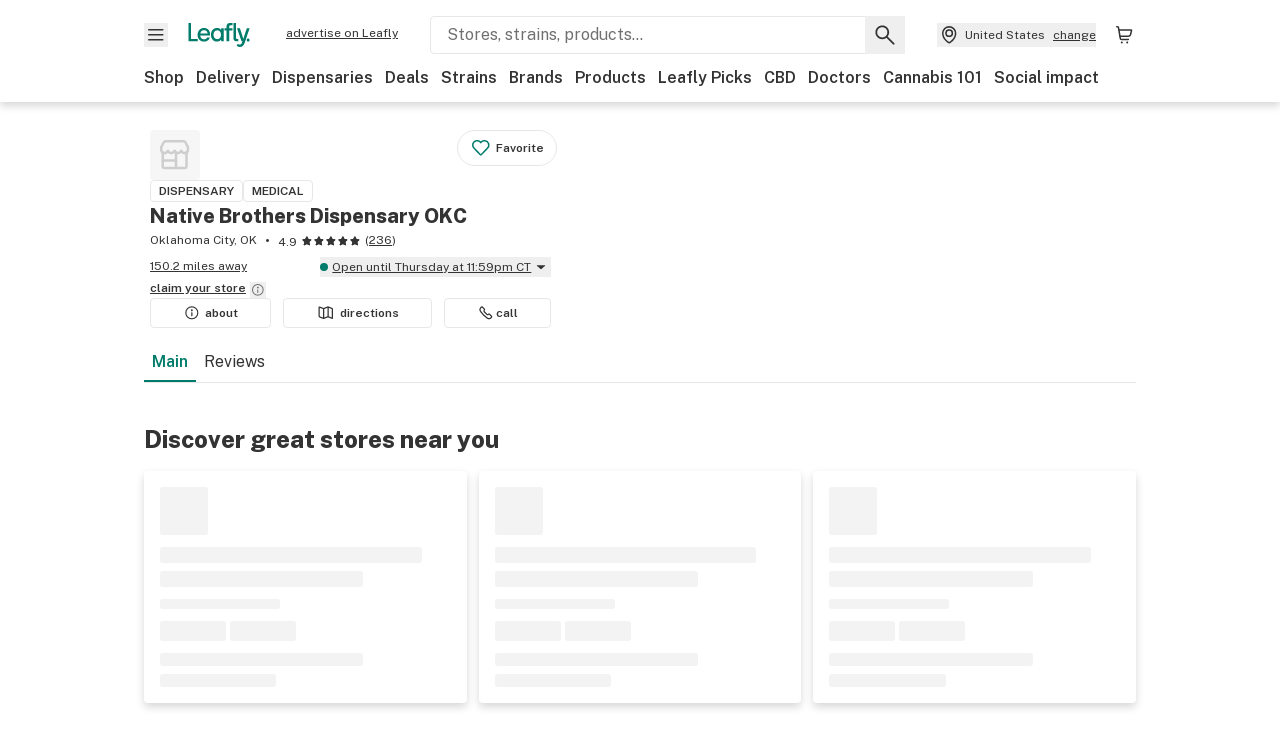

--- FILE ---
content_type: text/html; charset=utf-8
request_url: https://www.leafly.com/dispensary-info/native-brothers-dispensary-okc
body_size: 27689
content:
<!DOCTYPE html><html lang="en"><head><meta charSet="utf-8" data-next-head=""/><meta name="viewport" content="width=device-width, initial-scale=1" class="jsx-3234670467" data-next-head=""/><link rel="apple-touch-icon" sizes="180x180" href="https://public.leafly.com/favicon/apple-touch-icon.png" class="jsx-3234670467" data-next-head=""/><link rel="apple-touch-icon" sizes="167x167" href="https://public.leafly.com/favicon/favicon-167x167.png" class="jsx-3234670467" data-next-head=""/><link rel="icon" type="image/png" sizes="32x32" href="https://public.leafly.com/favicon/favicon-32x32.png" class="jsx-3234670467" data-next-head=""/><link rel="icon" type="image/png" sizes="16x16" href="https://public.leafly.com/favicon/favicon-16x16.png" class="jsx-3234670467" data-next-head=""/><link rel="icon" type="image/png" sizes="48x48" href="https://public.leafly.com/favicon/favicon-48x48.png" class="jsx-3234670467" data-next-head=""/><link rel="icon" type="image/png" sizes="192x192" href="https://public.leafly.com/favicon/favicon-192x192.png" class="jsx-3234670467" data-next-head=""/><link rel="mask-icon" href="https://public.leafly.com/favicon/safari-pinned-tab.svg" color="#034638" class="jsx-3234670467" data-next-head=""/><link rel="shortcut icon" href="https://public.leafly.com/favicon/favicon.ico" class="jsx-3234670467" data-next-head=""/><meta name="mobile-web-app-capable" content="yes" class="jsx-3234670467" data-next-head=""/><meta name="apple-mobile-web-app-title" content="Leafly" class="jsx-3234670467" data-next-head=""/><meta name="application-name" content="Leafly" class="jsx-3234670467" data-next-head=""/><meta name="theme-color" content="#034638" class="jsx-3234670467" data-next-head=""/><meta property="og:site_name" content="Leafly" class="jsx-3234670467" data-next-head=""/><meta name="twitter:card" content="summary" class="jsx-3234670467" data-next-head=""/><meta name="twitter:site" content="@Leafly" class="jsx-3234670467" data-next-head=""/><meta property="og:type" content="website" class="jsx-3234670467" data-next-head=""/><meta name="twitter:app:country" content="US" class="jsx-3234670467" data-next-head=""/><meta name="twitter:app:id:iphone" content="416456429" class="jsx-3234670467" data-next-head=""/><meta name="twitter:app:id:ipad" content="416456429" class="jsx-3234670467" data-next-head=""/><meta name="twitter:app:id:googleplay" content="leafly.android" class="jsx-3234670467" data-next-head=""/><meta name="x-country-code" content="US" class="jsx-3234670467" data-next-head=""/><title data-next-head="">Native Brothers Dispensary OKC | Dispensary Menu, Reviews &amp; Photos</title><link rel="canonical" href="https://www.leafly.com/dispensary-info/native-brothers-dispensary-okc" data-next-head=""/><meta name="description" content="Explore the Native Brothers Dispensary OKC menu on Leafly. Find out what cannabis and CBD products are available, read reviews, and find just what you’re looking for." data-next-head=""/><meta property="og:title" content="Native Brothers Dispensary OKC | Dispensary Menu, Reviews &amp; Photos" data-next-head=""/><meta property="og:description" content="Explore the Native Brothers Dispensary OKC menu on Leafly. Find out what cannabis and CBD products are available, read reviews, and find just what you’re looking for." data-next-head=""/><meta property="og:url" content="https://www.leafly.com/dispensary-info/native-brothers-dispensary-okc" data-next-head=""/><meta property="og:image" content="https://leafly-public.imgix.net/dispensary/logos/QnConRDJRAacFrJ2NdC8_20190102_125936.jpg" data-next-head=""/><meta property="og:type" content="webpage" data-next-head=""/><link rel="preconnect" href="https://public.leafly.com"/><link rel="dns-prefetch" href="https://auth.split.io"/><link rel="dns-prefetch" href="https://cdn.split.io"/><link rel="dns-prefetch" href="https://consumer-api.leafly.com"/><link rel="dns-prefetch" href="https://directus-media.leafly.com"/><link rel="dns-prefetch" href="https://leafly-production.imgix.net"/><link rel="dns-prefetch" href="https://leafly-public.imgix.net"/><link rel="dns-prefetch" href="https://maps.googleapis.com"/><link rel="dns-prefetch" href="https://public.leafly.com"/><link rel="dns-prefetch" href="https://securepubads.g.doubleclick.net"/><link rel="dns-prefetch" href="https://www.google-analytics.com"/><link rel="dns-prefetch" href="https://www.googletagmanager.com"/><meta name="x-country-code" content="US"/><link rel="preload" href="https://public.leafly.com/web-web/_next/static/media/8bf7b2ceda89477b-s.p.woff2" as="font" type="font/woff2" crossorigin="anonymous" data-next-font="size-adjust"/><link rel="preload" href="https://public.leafly.com/web-web/_next/static/css/2200315dcd511fbd.css" as="style"/><link rel="preload" href="https://public.leafly.com/web-web/_next/static/css/6fa6d54b551ce5e0.css" as="style"/><script type="application/ld+json" data-next-head="">{"@context":"https://schema.org","@id":"https://www.leafly.com/dispensary-info/native-brothers-dispensary-okc","@type":"LocalBusiness","address":{"@type":"PostalAddress","addressCountry":"US","addressLocality":"Oklahoma City","addressRegion":"OK","postalCode":"73120","streetAddress":"11330 N May Ave"},"aggregateRating":{"@type":"AggregateRating","ratingValue":4.9,"reviewCount":236},"amenityFeature":[{"@type":"LocationFeatureSpecification","name":"ATM","value":true},{"@type":"LocationFeatureSpecification","name":"Veteran discount","value":true},{"@type":"LocationFeatureSpecification","name":"ADA accessible","value":true},{"@type":"LocationFeatureSpecification","name":"Accepts debit cards","value":false}],"description":"OPEN 24 HOURS A DAY\n\nWe offer multiple ways to save including our standing discounts for Veterans, CDIB or Tribal IDs, First Responders and those who work in the Cannabis Industry\n\nWe also provide a discount for using our over the phone and online ordering processes\n\nWe also provide Curbside Delivery during daylight hours.\n\nWe want to provide a solid upscale Cannabis experience. We offer Water Pipes,Glass and Silicone Pipes as well as other tools &amp; accessories. \n\nWe provide the Top-shelf Cannabis, Wax, Hash, Taffy, Vape Cartridges, Edibles, and CBD you have been searching for.\n\nWe take pride in carrying the best Cannabis you have seen and/or have medicated with.\n\nWe are a small boutique cannabis shop, we love to talk to our clients and make them feel like family and not just patients. You deserve a friendly, fun, informative budtender!   \n\nWhy not be able to carry a good conversation with your budtender and make yourself at home in our waiting room? Feel free to help yourself to the free water and candy provided to our guests.\n\nWe carry what you need from Cannabis to water pipes and other cool stuff.\n\nDo not wait… RUSH to your local Native Brothers Dispensary!\n\n11330 North May Avenue Oklahoma City, OK 73120.  \n\n{In between 122nd and Hefner, behind The Wine Bin.}","email":"nativebrothersdispensary@gmail.com","geo":{"@type":"GeoCoordinates","latitude":35.5865796,"longitude":-97.5666413},"image":"https://leafly-public.imgix.net/dispensary/logos/QnConRDJRAacFrJ2NdC8_20190102_125936.jpg","logo":"https://public.leafly.com/logo-info-tier.png","name":"Native Brothers Dispensary OKC","openingHoursSpecification":[{"@type":"OpeningHoursSpecification","closes":"23:59:00","dayOfWeek":"Monday","opens":"00:00:00"},{"@type":"OpeningHoursSpecification","closes":"23:59:00","dayOfWeek":"Tuesday","opens":"00:00:00"},{"@type":"OpeningHoursSpecification","closes":"23:59:00","dayOfWeek":"Wednesday","opens":"00:00:00"},{"@type":"OpeningHoursSpecification","closes":"23:59:00","dayOfWeek":"Thursday","opens":"00:00:00"},{"@type":"OpeningHoursSpecification","closes":"23:59:00","dayOfWeek":"Friday","opens":"00:00:00"},{"@type":"OpeningHoursSpecification","closes":"23:59:00","dayOfWeek":"Saturday","opens":"00:00:00"},{"@type":"OpeningHoursSpecification","closes":"23:59:00","dayOfWeek":"Sunday","opens":"00:00:00"}],"priceRange":"$$","telephone":"(405)286-0622","url":"https://www.leafly.com/dispensary-info/native-brothers-dispensary-okc","reviews":[{"@type":"Review","author":{"@type":"Person","name":"R........5"},"datePublished":"2023-07-16T09:12:27.108Z","description":"Great place","reviewRating":{"@type":"Rating","ratingValue":5}},{"@type":"Review","author":{"@type":"Person","name":"c........n"},"datePublished":"2022-12-17T05:53:37.533Z","description":"It takes literally 10 years to get through the line. They are sloooooowwwwwwwwww","reviewRating":{"@type":"Rating","ratingValue":1.333333333333333}},{"@type":"Review","author":{"@type":"Person","name":"m........h"},"datePublished":"2021-05-18T08:42:36.968Z","description":"The environment, customer care, and products are A1.","reviewRating":{"@type":"Rating","ratingValue":5}},{"@type":"Review","author":{"@type":"Person","name":"J........3"},"datePublished":"2021-04-17T22:10:18.185Z","description":"The staff is awesome and knowledgeable! They carry a great variety of products with fair pricing","reviewRating":{"@type":"Rating","ratingValue":5}}]}</script><link rel="stylesheet" href="https://public.leafly.com/web-web/_next/static/css/2200315dcd511fbd.css" data-n-g=""/><link rel="stylesheet" href="https://public.leafly.com/web-web/_next/static/css/6fa6d54b551ce5e0.css"/><noscript data-n-css=""></noscript><script defer="" noModule="" src="https://public.leafly.com/web-web/_next/static/chunks/polyfills-42372ed130431b0a.js"></script><script defer="" src="https://public.leafly.com/web-web/_next/static/chunks/82829-e01bc4a5f8c1f185.js"></script><script defer="" src="https://public.leafly.com/web-web/_next/static/chunks/11512.a27841988f40c9fa.js"></script><script defer="" src="https://public.leafly.com/web-web/_next/static/chunks/14544-14f40bcb31881f58.js"></script><script defer="" src="https://public.leafly.com/web-web/_next/static/chunks/98391-e8391aca739f0987.js"></script><script defer="" src="https://public.leafly.com/web-web/_next/static/chunks/56844-44c9234616488a49.js"></script><script src="https://public.leafly.com/web-web/_next/static/chunks/webpack-bc9d383abcd216a8.js" defer=""></script><script src="https://public.leafly.com/web-web/_next/static/chunks/framework-9ac9d21db2e0221a.js" defer=""></script><script src="https://public.leafly.com/web-web/_next/static/chunks/main-ea4d7d90d12ab770.js" defer=""></script><script src="https://public.leafly.com/web-web/_next/static/chunks/pages/_app-7eb6bce69030dd2d.js" defer=""></script><script src="https://public.leafly.com/web-web/_next/static/chunks/58809-ee0232b5812ebf4a.js" defer=""></script><script src="https://public.leafly.com/web-web/_next/static/chunks/50518-16945ca2f3d6481d.js" defer=""></script><script src="https://public.leafly.com/web-web/_next/static/chunks/58300-5d1a5cae68b13671.js" defer=""></script><script src="https://public.leafly.com/web-web/_next/static/chunks/92882-3af36aa0b4676d9d.js" defer=""></script><script src="https://public.leafly.com/web-web/_next/static/chunks/26628-963b0058cbfd0733.js" defer=""></script><script src="https://public.leafly.com/web-web/_next/static/chunks/21018-d505d7a489f81243.js" defer=""></script><script src="https://public.leafly.com/web-web/_next/static/chunks/42708-110ed688752fc531.js" defer=""></script><script src="https://public.leafly.com/web-web/_next/static/chunks/25288-2364270783260102.js" defer=""></script><script src="https://public.leafly.com/web-web/_next/static/chunks/88100-05311d3ab1853222.js" defer=""></script><script src="https://public.leafly.com/web-web/_next/static/chunks/31928-5db40f36ff467b2f.js" defer=""></script><script src="https://public.leafly.com/web-web/_next/static/chunks/70957-c48d99c67d740b6c.js" defer=""></script><script src="https://public.leafly.com/web-web/_next/static/chunks/54180-1d8ff5c43f827e13.js" defer=""></script><script src="https://public.leafly.com/web-web/_next/static/chunks/81692-233db2b330183da4.js" defer=""></script><script src="https://public.leafly.com/web-web/_next/static/chunks/20298-1180bd85fe88362d.js" defer=""></script><script src="https://public.leafly.com/web-web/_next/static/chunks/pages/dispensary-info/%5Bslug%5D-542e85a5e9e59fa9.js" defer=""></script><script src="https://public.leafly.com/web-web/_next/static/698dd9a2db7912ba51490c6a0232fb90c2099238/_buildManifest.js" defer=""></script><script src="https://public.leafly.com/web-web/_next/static/698dd9a2db7912ba51490c6a0232fb90c2099238/_ssgManifest.js" defer=""></script><style id="__jsx-3856579990">:root{--app-banner-height:0px}@media(min-width:1025px){:root{--app-banner-height:0px}}</style><style id="__jsx-455919603">:root{--header-height:calc(56px + 36px)}@media(min-width:1025px){:root{--header-height:112px}}</style><style id="__jsx-3234670467">html{font-family:'Public Sans', 'Public Sans Fallback'}</style></head><body><noscript><iframe height="0" src="https://www.googletagmanager.com/ns.html?id=GTM-NN27SHZ" style="display:none;visibility:hidden" title="No content" width="0"></iframe></noscript><div id="__next"><div aria-hidden="false" id="modal-frame"><div class="p-lg pr-xxl text-xs text-white bg-default rounded z-[2147483647] shadow-low fixed md:w-[300px]
         bottom-[0.5rem]  right-[0.5rem]  left-[0.5rem]
         md:bottom-[1rem] md:right-[1rem] md:left-[auto] hidden"><div>We use cookies for certain features and to improve your experience. See our <a href="/info/privacy-policy#cookies">Cookie Policy</a> and<!-- --> <a href="/info/privacy-policy">Privacy Policy</a> to learn more</div><button aria-label="Close privacy and cookie policy notice" class="absolute m-sm right-0 text-white top-0"><svg xmlns="http://www.w3.org/2000/svg" viewBox="0 0 24 24" height="16" width="16"><path fill="currentColor" fill-rule="evenodd" d="m11.75 10.689 6.47-6.47a.749.749 0 1 1 1.06 1.06l-6.47 6.47 6.47 6.47a.749.749 0 1 1-1.06 1.06l-6.47-6.468-6.47 6.469a.749.749 0 1 1-1.06-1.06l6.469-6.47-6.47-6.47a.749.749 0 1 1 1.06-1.06l6.47 6.469z" clip-rule="evenodd"></path></svg></button></div><div class="jsx-455919603 transition-[padding-top] motion-reduce:transition-none pt-[calc(var(--app-banner-height,0px)+52px+36px)] lg:pt-[calc(var(--app-banner-height,0px)+106px)]"><div data-testid="header" id="header-container" class="jsx-455919603 z-header w-full bg-white top-0 fixed transition-transform motion-reduce:transition-none transform lg:transform-none translate-y-[-82px]"><div data-testid="header-banner" aria-hidden="true" class="jsx-3856579990 w-full lg:overflow-hidden lg:h-0"><div class="jsx-3856579990 bg-white flex justify-between items-center py-md px-4 border border-light-grey"><div class="jsx-3856579990 flex items-center"><button aria-label="Close app download banner" data-testid="dismiss-app-banner" class="jsx-3856579990 text-default"><svg xmlns="http://www.w3.org/2000/svg" viewBox="0 0 24 24" width="15.3" height="15.3"><path fill="currentColor" fill-rule="evenodd" d="m11.75 10.689 6.47-6.47a.749.749 0 1 1 1.06 1.06l-6.47 6.47 6.47 6.47a.749.749 0 1 1-1.06 1.06l-6.47-6.468-6.47 6.469a.749.749 0 1 1-1.06-1.06l6.469-6.47-6.47-6.47a.749.749 0 1 1 1.06-1.06l6.47 6.469z" clip-rule="evenodd"></path></svg></button><div style="height:56px" class="jsx-3856579990 flex items-center ml-4"><svg xmlns="http://www.w3.org/2000/svg" fill="none" viewBox="0 0 56 57" width="56" height="56"><rect width="56" height="56" y="0.086" fill="#017C6B" rx="12"></rect><path fill="#F6F6F6" fill-rule="evenodd" d="M12.361 33.122V31.49H7.937v-11.2h-1.71v12.833zm23.787-11.188h1.356v-1.63h-1.963c-1.32 0-2.175 1.02-2.175 2.295v1.344h-1.363v1.54h1.363v7.629h1.797l.008-7.628h2.239v-1.54h-2.24l-.007-.993c0-.778.358-1.017.985-1.017m1.988 9.118V20.303h1.696v10.142c0 .748.213 1.036.57 1.036h.777v1.63h-.908c-2.135 0-2.135-2.059-2.135-2.059m11.632-7.696-3.501 10.457c-.54 1.674-1.468 2.976-3.446 2.976-1.16 0-1.974-.625-2.234-.907l.782-1.373c.298.244.782.545 1.378.545.782 0 1.378-.677 1.657-1.504l.261-.79h-.587l-3.26-9.404h2.067l2.423 7.545h.028l2.44-7.546zm-.896 9.755c-.535 0-.916-.376-.916-.91 0-.538.374-.909.916-.909.535 0 .897.37.897.91 0 .533-.362.909-.897.909m-24.756-4.877c0 1.842 1.121 3.14 2.7 3.14 1.577 0 2.642-1.298 2.642-3.14 0-1.862-1.065-3.14-2.642-3.14-1.598 0-2.7 1.278-2.7 3.14m5.369-3.395.144-1.306h1.75v9.401h-1.75l-.17-1.35c-.487.841-1.446 1.538-2.948 1.538-2.433 0-4.334-1.955-4.334-4.888 0-2.953 1.958-4.89 4.43-4.89 1.291 0 2.38.51 2.878 1.495m-7.933 3.865h-7.269c.155 1.673 1.087 2.782 2.931 2.782.912 0 1.863-.45 2.27-1.372h1.923c-.486 1.974-2.384 3.008-4.212 3.008-2.99 0-4.834-1.955-4.834-4.926 0-2.858 2.019-4.851 4.679-4.851 2.42 0 4.51 1.442 4.523 4.754 0 .195 0 .386-.01.605m-1.872-1.448c-.04-1.241-.99-2.35-2.582-2.35-1.437 0-2.446.92-2.737 2.35z" clip-rule="evenodd"></path></svg><div class="jsx-3856579990 flex flex-col ml-3"><p class="jsx-3856579990 text-sm font-bold mb-0 text-default">Leafly</p><div aria-label="Rating: 4.8 out fo 5 stars" role="img" class="jsx-3856579990 leading-[0]"><div class="jsx-3856579990 inline-block"><svg xmlns="http://www.w3.org/2000/svg" viewBox="0 0 24 24" height="12" width="12" class="fill-[#1274b8]"><path fill-rule="evenodd" d="m8.371 8.073 2.192-4.348a1.333 1.333 0 0 1 2.372 0l2.196 4.35 4.158.412a1.324 1.324 0 0 1 .821 2.258l-3.457 3.426 1.282 4.66a1.327 1.327 0 0 1-1.876 1.53l-4.31-2.135-4.3 2.13a1.33 1.33 0 0 1-1.434-.156 1.33 1.33 0 0 1-.446-1.372l1.283-4.659-3.46-3.427a1.321 1.321 0 0 1 .809-2.256z" clip-rule="evenodd"></path></svg></div><div class="jsx-3856579990 inline-block"><svg xmlns="http://www.w3.org/2000/svg" viewBox="0 0 24 24" height="12" width="12" class="fill-[#1274b8]"><path fill-rule="evenodd" d="m8.371 8.073 2.192-4.348a1.333 1.333 0 0 1 2.372 0l2.196 4.35 4.158.412a1.324 1.324 0 0 1 .821 2.258l-3.457 3.426 1.282 4.66a1.327 1.327 0 0 1-1.876 1.53l-4.31-2.135-4.3 2.13a1.33 1.33 0 0 1-1.434-.156 1.33 1.33 0 0 1-.446-1.372l1.283-4.659-3.46-3.427a1.321 1.321 0 0 1 .809-2.256z" clip-rule="evenodd"></path></svg></div><div class="jsx-3856579990 inline-block"><svg xmlns="http://www.w3.org/2000/svg" viewBox="0 0 24 24" height="12" width="12" class="fill-[#1274b8]"><path fill-rule="evenodd" d="m8.371 8.073 2.192-4.348a1.333 1.333 0 0 1 2.372 0l2.196 4.35 4.158.412a1.324 1.324 0 0 1 .821 2.258l-3.457 3.426 1.282 4.66a1.327 1.327 0 0 1-1.876 1.53l-4.31-2.135-4.3 2.13a1.33 1.33 0 0 1-1.434-.156 1.33 1.33 0 0 1-.446-1.372l1.283-4.659-3.46-3.427a1.321 1.321 0 0 1 .809-2.256z" clip-rule="evenodd"></path></svg></div><div class="jsx-3856579990 inline-block"><svg xmlns="http://www.w3.org/2000/svg" viewBox="0 0 24 24" height="12" width="12" class="fill-[#1274b8]"><path fill-rule="evenodd" d="m8.371 8.073 2.192-4.348a1.333 1.333 0 0 1 2.372 0l2.196 4.35 4.158.412a1.324 1.324 0 0 1 .821 2.258l-3.457 3.426 1.282 4.66a1.327 1.327 0 0 1-1.876 1.53l-4.31-2.135-4.3 2.13a1.33 1.33 0 0 1-1.434-.156 1.33 1.33 0 0 1-.446-1.372l1.283-4.659-3.46-3.427a1.321 1.321 0 0 1 .809-2.256z" clip-rule="evenodd"></path></svg></div><div class="jsx-3856579990 inline-block"><svg xmlns="http://www.w3.org/2000/svg" viewBox="0 0 24 24" height="12" width="12" class="fill-[#1274b8]"><path fill-rule="evenodd" d="m8.371 8.073 2.192-4.348a1.333 1.333 0 0 1 2.372 0l2.196 4.35 4.158.412a1.324 1.324 0 0 1 .821 2.258l-3.457 3.426 1.282 4.66a1.327 1.327 0 0 1-1.876 1.53l-4.31-2.135-4.3 2.13a1.33 1.33 0 0 1-1.434-.156 1.33 1.33 0 0 1-.446-1.372l1.283-4.659-3.46-3.427a1.321 1.321 0 0 1 .809-2.256z" clip-rule="evenodd"></path></svg></div></div><p class="jsx-3856579990 text-xs mb-0 text-default">Shop legal, local weed.</p></div></div></div><a href="https://onelink.to/leaflysmartbanner" target="_blank" rel="noreferrer" class="jsx-3856579990 text-sm font-bold text-[#1274b8]">Open</a></div></div><header class="jsx-455919603 shadow-low relative"><div class="jsx-455919603 container pt-lg"><div class="jsx-455919603 flex flex-wrap justify-between items-center"><div class="jsx-455919603 flex"><div class="flex flex-shrink-0 relative mr-lg header__menu"><button data-testid="Menu" aria-label="Open site navigation"><svg xmlns="http://www.w3.org/2000/svg" viewBox="0 0 24 24" height="24" width="24"><path fill-rule="evenodd" d="M4.75 17.5h14a.75.75 0 0 0 0-1.5h-14a.75.75 0 0 0 0 1.5m0-5h14a.75.75 0 0 0 0-1.5h-14a.75.75 0 0 0 0 1.5m0-5h14a.75.75 0 0 0 0-1.5h-14a.75.75 0 0 0 0 1.5" clip-rule="evenodd"></path></svg><div class="jsx-455919603 absolute top-[1px] right-[1px]"></div></button></div><a data-testid="logo" aria-label="Leafly" class="text-green flex-shrink-0 header__logo" href="/"><svg xmlns="http://www.w3.org/2000/svg" viewBox="0 0 288.15 112.94" width="70" height="24"><path d="M281.28 87.61c-4.1 0-7-3-7-7.28s2.87-7.28 7-7.28 6.87 3 6.87 7.28-2.77 7.28-6.87 7.28M154.64 24.56l-.94 8.59c-3.24-6.47-10.31-9.82-18.71-9.82-16.07 0-28.81 12.73-28.81 32.14s12.36 32.14 28.19 32.14c9.77 0 16-4.58 19.16-10.11l1.11 8.88H166V24.56zM136 76.12c-10.5 0-18-8.64-18-20.9s7.34-20.9 18-20.9 17.58 8.51 17.58 20.9-7.13 20.9-17.58 20.9M212.15 0v72.54s0 13.89 15.53 13.89h6.6v-11h-5.65c-2.59 0-4.14-2-4.14-7V0z" class="logo_svg__cls-1"></path><path d="m288.15 24.56-23.27 68.8c-3.58 11-9.75 19.58-22.89 19.58a21.3 21.3 0 0 1-14.85-6l5.2-9a14.8 14.8 0 0 0 9.16 3.59c5.19 0 9.15-4.46 11-9.9l1.73-5.2h-3.9l-21.65-61.87h13.73l16.1 49.65h.19l16.21-49.65zM44 75.43v11H0V0h12.36v75.43zm58-16.84H55.63c1 11 6.93 18.31 18.68 18.31 5.82 0 11.88-3 14.48-9H101c-3.09 13-15.19 19.79-26.84 19.79-19 0-30.81-12.86-30.81-32.41 0-18.81 12.87-31.92 29.82-31.92 15.42 0 28.75 9.49 28.83 31.28zm-12-9.53c-.22-8.16-6.28-15.46-16.43-15.46-9.16 0-15.59 6.06-17.44 15.46zM198.67 11H208V0h-13.5c-9.07 0-15 6.89-15 15.49v9.07h-9.37V35h9.37v51.43h12.4L192 35h15.4V24.56H192v-6.69c-.1-5.25 2.36-6.87 6.67-6.87" class="logo_svg__cls-1"></path></svg></a><a href="https://success.leafly.com/biz?utm_source=site_header&amp;utm_medium=header&amp;utm_campaign=sell_on_leafly&amp;utm_content=SOL" class="hidden lg:block flex-shrink-0 text-xs mx-xxl underline">advertise on Leafly</a></div><div class="jsx-455919603 hidden lg:block flex-1"><div id="global-search" class="flex-grow basis-full h-[50px] md:h-auto lg:basis-[initial] lg:relative lg:mr-xxl order-[20] lg:order-[0] overflow-hidden md:overflow-visible" data-testid="global-search-container"><form id="global-search__form" class="w-full mt-md lg:mt-none transition-transform motion-reduce:transition-none" role="search" action="/search" method="get"><div class="relative bg-white form__field"><input class="pr-[74px] text-sm border rounded bg-leafly-white border-light-grey py-xs lg:bg-white focus:bg-leafly-white" placeholder="Stores, strains, products..." type="search" autoComplete="off" aria-label="Search Leafly" data-testid="global-search-input" required="" name="q"/><div class="absolute top-0 right-0 flex h-full text-default"><button id="global-search__clear" class="hidden px-sm" type="button" aria-label="Clear search"><svg xmlns="http://www.w3.org/2000/svg" viewBox="0 0 24 24" class="flex-shrink-0 block search__icon" height="18" width="18"><path fill="currentColor" fill-rule="evenodd" d="m11.75 10.689 6.47-6.47a.749.749 0 1 1 1.06 1.06l-6.47 6.47 6.47 6.47a.749.749 0 1 1-1.06 1.06l-6.47-6.468-6.47 6.469a.749.749 0 1 1-1.06-1.06l6.469-6.47-6.47-6.47a.749.749 0 1 1 1.06-1.06l6.47 6.469z" clip-rule="evenodd"></path></svg></button><button id="global-search__submit" class="px-sm" type="submit" aria-label="Search Leafly"><svg xmlns="http://www.w3.org/2000/svg" viewBox="0 0 32 32" class="flex-shrink-0 block search__icon" height="24" width="24"><path d="m28.416 26.784-8.768-8.768a9.13 9.13 0 0 0 1.92-5.6c0-5.056-4.128-9.184-9.184-9.184-5.088 0-9.216 4.128-9.216 9.184S7.296 21.6 12.352 21.6c2.016 0 4-.672 5.6-1.92l8.768 8.8a1.16 1.16 0 0 0 1.664 0c.224-.224.352-.512.352-.832a1.05 1.05 0 0 0-.32-.864m-16.064-7.552c-3.744 0-6.816-3.072-6.816-6.816S8.608 5.6 12.352 5.6s6.816 3.072 6.816 6.816-3.04 6.816-6.816 6.816"></path></svg></button></div></div></form></div></div><div class="jsx-455919603 flex items-center justify-center"><div data-testid="global-slim-search-container" class="lg:hidden"><button class="flex items-center justify-center mr-xl" aria-label="Search Leafly" type="button"><svg xmlns="http://www.w3.org/2000/svg" viewBox="0 0 32 32" class="flex-shrink-0 block search__icon" height="24" width="24"><path d="m28.416 26.784-8.768-8.768a9.13 9.13 0 0 0 1.92-5.6c0-5.056-4.128-9.184-9.184-9.184-5.088 0-9.216 4.128-9.216 9.184S7.296 21.6 12.352 21.6c2.016 0 4-.672 5.6-1.92l8.768 8.8a1.16 1.16 0 0 0 1.664 0c.224-.224.352-.512.352-.832a1.05 1.05 0 0 0-.32-.864m-16.064-7.552c-3.744 0-6.816-3.072-6.816-6.816S8.608 5.6 12.352 5.6s6.816 3.072 6.816 6.816-3.04 6.816-6.816 6.816"></path></svg></button></div><button data-testid="location_indicator" class="flex items-center text-xs header__location" aria-label="Change location. "><svg xmlns="http://www.w3.org/2000/svg" viewBox="0 0 24 24" width="24" height="24" id="location-icon"><path fill-rule="evenodd" d="M12.179 14.143a3.964 3.964 0 1 0-3.965-3.964 3.964 3.964 0 0 0 3.965 3.964m0-1.5a2.465 2.465 0 1 1 0-4.93 2.465 2.465 0 0 1 0 4.93" clip-rule="evenodd"></path><path fill-rule="evenodd" d="M19.358 10.179a7.179 7.179 0 1 0-14.358 0c0 6.016 5.248 9.413 6.541 10.152.395.225.88.225 1.275 0 1.293-.738 6.542-4.134 6.542-10.152m-7.179 8.787c1.29-.756 5.679-3.671 5.679-8.787a5.68 5.68 0 0 0-11.358 0c0 5.115 4.389 8.031 5.679 8.787" clip-rule="evenodd"></path></svg><div class="hidden lg:flex items-center ml-xs overflow-hidden transition-[width,opacity] max-w-[34vw]"><div class="font-bold lg:font-normal text-green lg:text-default underline lg:no-underline truncate">United States</div><div class="hidden lg:block underline ml-sm">change</div></div></button><nav class="flex-shrink-0 relative ml-lg" aria-label="Cart"><a data-testid="cart-icon-link" href="/bag" class="flex items-center relative" aria-label="Shopping bag. 0 items in cart"><svg xmlns="http://www.w3.org/2000/svg" width="24" height="24" fill="none"><path d="M5.442 4.5a.305.305 0 0 1 .301.254l1.855 10.902a1.806 1.806 0 0 0 1.78 1.503h6.978a.75.75 0 0 0 0-1.5H9.378a.305.305 0 0 1-.301-.254L7.222 4.502A1.806 1.806 0 0 0 5.442 3H4.75a.75.75 0 0 0 0 1.5zM9.762 18.473a1.014 1.014 0 1 1 0 2.027 1.014 1.014 0 0 1 0-2.027M15.168 18.473a1.014 1.014 0 1 1 0 2.027 1.014 1.014 0 0 1 0-2.027" clip-rule="evenodd"></path><path d="M18.71 7.66H6.872a.75.75 0 0 1 0-1.5h12.122a1.278 1.278 0 0 1 1.24 1.587l-1.02 4.08a2.86 2.86 0 0 1-2.774 2.166H7.948a.75.75 0 0 1 0-1.5h8.49a1.36 1.36 0 0 0 1.32-1.03z" clip-rule="evenodd"></path></svg><div class="absolute flex items-center justify-center leading-none opacity-100 pointer-events-none rounded-full text-white text-xs bg-green" style="min-height:20px;min-width:20px;opacity:0;right:-12px;top:-8px;transition:opacity 250ms linear"></div></a></nav></div></div><nav class="flex overflow-x-auto whitespace-nowrap" id="global-header-nav-links" data-testid="global-header-nav-links" aria-label="Popular pages"><a class="mr-md py-md font-bold whitespace-nowrap hover:underline" data-testid="shop" href="/shop">Shop</a><a class="mr-md py-md font-bold whitespace-nowrap hover:underline" data-testid="delivery" href="/delivery">Delivery</a><a class="mr-md py-md font-bold whitespace-nowrap hover:underline" data-testid="dispensaries" href="/dispensaries">Dispensaries</a><a class="mr-md py-md font-bold whitespace-nowrap hover:underline" data-testid="deals" href="/deals">Deals</a><a class="mr-md py-md font-bold whitespace-nowrap hover:underline" data-testid="strains" href="/strains/lists">Strains</a><a class="mr-md py-md font-bold whitespace-nowrap hover:underline" data-testid="brands" href="/brands">Brands</a><a class="mr-md py-md font-bold whitespace-nowrap hover:underline" data-testid="products" href="/products">Products</a><a class="mr-md py-md font-bold whitespace-nowrap hover:underline" data-testid="leafly-picks" href="/news/tags/leafly-picks">Leafly Picks</a><a class="mr-md py-md font-bold whitespace-nowrap hover:underline" data-testid="cbd" href="/cbd-stores">CBD</a><a class="mr-md py-md font-bold whitespace-nowrap hover:underline" data-testid="doctors" href="/medical-marijuana-doctors">Doctors</a><a class="mr-md py-md font-bold whitespace-nowrap hover:underline" data-testid="cannabis-101" href="/news/cannabis-101">Cannabis 101</a><a class="mr-md py-md font-bold whitespace-nowrap hover:underline" data-testid="social-impact" href="/social-impact">Social impact</a></nav></div></header></div><div data-focus-guard="true" tabindex="-1" style="width:1px;height:0px;padding:0;overflow:hidden;position:fixed;top:1px;left:1px"></div><div data-focus-lock-disabled="disabled"><div class="bg-white inset-y-0 left-0 fixed transition-transform motion-reduce:transition-none overflow-auto z-modal translate-x-[-100%]" style="width:320px"></div></div><div data-focus-guard="true" tabindex="-1" style="width:1px;height:0px;padding:0;overflow:hidden;position:fixed;top:1px;left:1px"></div><div data-focus-guard="true" tabindex="-1" style="width:1px;height:0px;padding:0;overflow:hidden;position:fixed;top:1px;left:1px"></div><div data-focus-lock-disabled="disabled"><div class="bg-white inset-y-0 left-0 fixed transition-transform motion-reduce:transition-none overflow-auto z-modal translate-x-[-100%]" style="width:320px"><nav aria-label="Site" class="p-xl"><div class="flex items-center justify-between pb-5"><span class="text-green"><svg xmlns="http://www.w3.org/2000/svg" viewBox="0 0 288.15 112.94" width="55" height="24"><path d="M281.28 87.61c-4.1 0-7-3-7-7.28s2.87-7.28 7-7.28 6.87 3 6.87 7.28-2.77 7.28-6.87 7.28M154.64 24.56l-.94 8.59c-3.24-6.47-10.31-9.82-18.71-9.82-16.07 0-28.81 12.73-28.81 32.14s12.36 32.14 28.19 32.14c9.77 0 16-4.58 19.16-10.11l1.11 8.88H166V24.56zM136 76.12c-10.5 0-18-8.64-18-20.9s7.34-20.9 18-20.9 17.58 8.51 17.58 20.9-7.13 20.9-17.58 20.9M212.15 0v72.54s0 13.89 15.53 13.89h6.6v-11h-5.65c-2.59 0-4.14-2-4.14-7V0z" class="logo_svg__cls-1"></path><path d="m288.15 24.56-23.27 68.8c-3.58 11-9.75 19.58-22.89 19.58a21.3 21.3 0 0 1-14.85-6l5.2-9a14.8 14.8 0 0 0 9.16 3.59c5.19 0 9.15-4.46 11-9.9l1.73-5.2h-3.9l-21.65-61.87h13.73l16.1 49.65h.19l16.21-49.65zM44 75.43v11H0V0h12.36v75.43zm58-16.84H55.63c1 11 6.93 18.31 18.68 18.31 5.82 0 11.88-3 14.48-9H101c-3.09 13-15.19 19.79-26.84 19.79-19 0-30.81-12.86-30.81-32.41 0-18.81 12.87-31.92 29.82-31.92 15.42 0 28.75 9.49 28.83 31.28zm-12-9.53c-.22-8.16-6.28-15.46-16.43-15.46-9.16 0-15.59 6.06-17.44 15.46zM198.67 11H208V0h-13.5c-9.07 0-15 6.89-15 15.49v9.07h-9.37V35h9.37v51.43h12.4L192 35h15.4V24.56H192v-6.69c-.1-5.25 2.36-6.87 6.67-6.87" class="logo_svg__cls-1"></path></svg></span><button aria-label="Close navigation" class="nav__close text-default" type="button"><svg xmlns="http://www.w3.org/2000/svg" viewBox="0 0 24 24" height="20" width="20"><path fill="currentColor" fill-rule="evenodd" d="m11.75 10.689 6.47-6.47a.749.749 0 1 1 1.06 1.06l-6.47 6.47 6.47 6.47a.749.749 0 1 1-1.06 1.06l-6.47-6.468-6.47 6.469a.749.749 0 1 1-1.06-1.06l6.469-6.47-6.47-6.47a.749.749 0 1 1 1.06-1.06l6.47 6.469z" clip-rule="evenodd"></path></svg></button></div><div class="flex flex-col gap-lg divide-y divide-light-grey"><ul class="flex flex-col gap-xl"><li><a data-testid="navigation-item" class="" href="https://sso.leafly.com/sign-in?rd=https%3A%2F%2Fwww.leafly.com%2Fdispensary-info%2Fnative-brothers-dispensary-okc">Sign in</a></li><li><a data-testid="navigation-item" class="" href="https://sso.leafly.com/sign-up?rd=https%3A%2F%2Fwww.leafly.com%2Fdispensary-info%2Fnative-brothers-dispensary-okc">Create account</a></li></ul><ul aria-label="Strains navigation" class="flex flex-col gap-lg pt-xl"><li><a data-testid="navigation-item" class="" href="/strains/lists">Strains</a></li></ul><ul aria-label="Shopping-related navigation" class="flex flex-col gap-lg pt-xl"><li class="text-xs font-extrabold uppercase text-default">Shop</li><li><a data-testid="navigation-item" class="" href="/shop">Shop</a></li><li><a data-testid="navigation-item" class="" href="/delivery">Delivery</a></li><li><a data-testid="navigation-item" class="" href="/deals">Deals</a></li><li><a data-testid="navigation-item" class="font-bold" href="/dispensaries">Dispensaries</a></li><li><a data-testid="navigation-item" class="" href="/cbd-stores">CBD Stores</a></li><li><a data-testid="navigation-item" class="" href="/brands">Brands</a></li><li><a data-testid="navigation-item" class="" href="/products">Products</a></li><li><a data-testid="navigation-item" class="" href="/news/tags/leafly-picks">Leafly Picks</a></li></ul><ul aria-label="Learn-related navigation" class="flex flex-col gap-lg pt-xl"><li class="text-xs font-extrabold uppercase text-default">Learn</li><li><a data-testid="navigation-item" class="" href="/news/cannabis-101">Cannabis 101</a></li><li><a data-testid="navigation-item" class="" href="/news">News</a></li><li><a data-testid="navigation-item" class="" href="/learn">Leafly Learn</a></li><li><a data-testid="navigation-item" class="" href="/learn/beginners-guide-to-cannabis">Science of cannabis</a></li></ul><ul aria-label="Strains navigation" class="flex flex-col gap-lg pt-xl"><li><a data-testid="navigation-item" class="" href="/medical-marijuana-doctors">Doctors</a></li><li><a data-testid="navigation-item" class="" href="/social-impact">Social impact</a></li><li><a data-testid="navigation-item" class="" href="https://success.leafly.com/labs">Lab partners</a></li></ul><ul class="flex flex-col gap-xl pt-xl"><li><a data-testid="navigation-item" class="" href="https://onelink.to/leaflysidebar"><span class="flex flex-row"><svg xmlns="http://www.w3.org/2000/svg" viewBox="0 0 24 24" class="mr-xs" width="24"><g clip-path="url(#phone_mobile_svg__a)"><path d="M17.25 0H6.75a2.5 2.5 0 0 0-2.5 2.5v19a2.5 2.5 0 0 0 2.5 2.5h10.5a2.5 2.5 0 0 0 2.5-2.5v-19a2.5 2.5 0 0 0-2.5-2.5m.5 17.5a1.5 1.5 0 0 1-1.5 1.5h-8.5a1.5 1.5 0 0 1-1.5-1.5v-14A1.5 1.5 0 0 1 7.75 2h8.5a1.5 1.5 0 0 1 1.5 1.5z"></path></g><defs><clipPath id="phone_mobile_svg__a"><path fill="transparent" d="M0 0h24v24H0z"></path></clipPath></defs></svg> Download the Leafly App</span></a></li></ul><ul class="flex flex-col gap-xl pt-xl"><li><a data-testid="navigation-item" class="" href="https://success.leafly.com?utm_source=hamburger_menu&amp;utm_medium=navigation&amp;utm_campaign=sell_on_leafly&amp;utm_content=SOL">Advertise on Leafly</a></li><li aria-labelledby="nav__accordion--Country" aria-label="Change Country navigation" class="flex flex-col gap-xl"><button aria-label="Click to expand Country" class="flex flex-1 font-medium justify-between" id="nav__accordion--Country" aria-expanded="false" aria-controls="nav__Country">Country<svg xmlns="http://www.w3.org/2000/svg" aria-label="Chevron arrow pointing down" viewBox="0 0 24 24" class="transform" height="24" width="24"><path fill-rule="evenodd" d="m11.75 13.689 4.47-4.47a.749.749 0 1 1 1.06 1.06l-4.678 4.68a1.204 1.204 0 0 1-1.704 0l-4.678-4.68a.75.75 0 1 1 1.06-1.06z" clip-rule="evenodd"></path></svg></button><ul aria-labelledby="nav__accordion--Country" class="flex flex-col gap-xl py-lg bg-[#f9f9f9] hidden" id="nav__Country"><li><a data-testid="navigation-item" class="flex justify-between" href="https://www.leafly.com">Leafly.com<img data-src="https://leafly-public.imgix.net/cephalopod/images/flag-usa.png" alt="USA flag" class="lazyload rounded-full"/></a></li><li><a data-testid="navigation-item" class="flex justify-between" href="https://www.leafly.ca">Leafly.ca<img data-src="https://leafly-public.imgix.net/cephalopod/images/flag-canada.png" alt="Canadian flag" class="lazyload rounded-full"/></a></li></ul></li><li><a data-testid="navigation-item" class="" href="https://help.leafly.com">Help</a></li></ul></div></nav></div></div><div data-focus-guard="true" tabindex="-1" style="width:1px;height:0px;padding:0;overflow:hidden;position:fixed;top:1px;left:1px"></div></div><main><div class="flex flex-col gap-xl"><div><div class="container"><div class="justify-between lg:flex pt-xl"><div class="col lg:col-5 flex flex-col gap-lg relative mb-lg"><button aria-label="Favorite Native Brothers Dispensary OKC" aria-pressed="false" class="p-1.5 bg-white border border-light-grey flex items-center rounded-full min-w-fit py-1.5 px-md absolute top-0 right-0" title="Favorite Native Brothers Dispensary OKC" data-testid="follow-button"><svg xmlns="http://www.w3.org/2000/svg" aria-label="heart" viewBox="0 0 24 24" class="stroke-green transition-text stroke-[1.65] duration-200 text-white" height="22" width="22"><path fill-rule="evenodd" d="m11.75 5.984.584-.583a4.783 4.783 0 0 1 7.661 1.243 4.78 4.78 0 0 1-.885 5.51l-6.818 7.114a.753.753 0 0 1-1.083 0l-6.807-7.1A4.783 4.783 0 1 1 11.167 5.4z" clip-rule="evenodd"></path></svg><span class="text-xs font-bold ml-xs">Favorite</span></button><div class="h-[50px] w-[50px] flex items-center justify-center bg-leafly-white rounded p-sm"><svg xmlns="http://www.w3.org/2000/svg" fill="none" viewBox="0 0 12 12" class="opacity-20" data-testid="dispensary-header__logo-icon" width="30" height="30"><g fill="#333" fill-rule="evenodd" clip-rule="evenodd"><path d="M.592 5.016v5.558a1.093 1.093 0 0 0 1.093 1.093H9.98a1.09 1.09 0 0 0 1.092-1.093V5.016a.5.5 0 0 0-1 0v5.558q0 .039-.027.066a.1.1 0 0 1-.065.027H1.685a.09.09 0 0 1-.093-.093V5.016a.5.5 0 0 0-1 0"></path><path d="m3.167 5.165.036.038a1.833 1.833 0 0 0 2.63-.038l.037.038a1.833 1.833 0 0 0 2.593 0l.036-.038.038.038a1.833 1.833 0 0 0 3.13-1.296V2.86q0-.122-.058-.23L10.605.704q0-.004-.003-.007A1.32 1.32 0 0 0 9.427 0h-7.19a1.33 1.33 0 0 0-1.173.697L.057 2.63a.5.5 0 0 0-.057.23v1.048a1.834 1.834 0 0 0 3.167 1.258zM9.72 1.171l.945 1.811v.925a.833.833 0 0 1-1.422.59.84.84 0 0 1-.245-.59H8a.833.833 0 1 1-1.666 0h-1a.836.836 0 0 1-.833.834.834.834 0 0 1-.833-.834h-1a.836.836 0 0 1-.834.834A.835.835 0 0 1 1 3.907v-.925l.945-1.81A.33.33 0 0 1 2.235 1h7.196a.33.33 0 0 1 .288.167z"></path><path d="M5.926 5.016v6.15a.5.5 0 0 0 1 0v-6.15a.5.5 0 0 0-1 0"></path><path d="M1.092 8.704h5.333a.5.5 0 0 0 0-1H1.092a.5.5 0 0 0 0 1"></path></g></svg></div><div class="flex items-start flex-col gap-xs"><div class="flex gap-sm flex-wrap"><div class="text-xs font-bold border border-light-grey rounded px-sm">DISPENSARY</div><div class="text-xs font-bold border border-light-grey rounded px-sm">MEDICAL</div></div><h1 class="heading--m">Native Brothers Dispensary OKC</h1><div class="flex"><div class="text-xs">Oklahoma City, OK</div><span class="mx-sm after:content-[&#x27;•&#x27;]"></span><a href="/dispensary-info/native-brothers-dispensary-okc#reviews-overview"><div class="text-xs" role="img" aria-label="Rating: 4.9 out of 5 stars based on 236 reviews"><span class="flex items-center" aria-hidden="true"><span class="pr-xs">4.9</span><span class="star-rating star-rating--dark" style="--star-percentage:100%;--star-width:12px"></span><span class="pl-xs pb-[3px]">(<span class="underline">236</span>)</span></span></div></a></div><div class="flex w-full justify-between items-center"><a class="underline text-xs" href="https://www.google.com/maps/dir/?api=1&amp;destination=11330+N+May+Ave,+Oklahoma+City,+OK" rel="noopener noreferrer" target="_blank">150.2 miles away</a><div><button aria-label="view dispensary hours"><div class="flex-shrink-0 text-default underline flex flex-row items-baseline text-xs"><div class="rounded-full h-[8px] w-[8px] items-center mr-xs border-4 border-green"></div><div class="flex"><span data-testid="formatted-message">Open until Thursday at 11:59pm CT</span><svg xmlns="http://www.w3.org/2000/svg" aria-label="Arrow pointing down" viewBox="0 0 24 24" class="transform" height="20" width="20"><path fill-rule="evenodd" d="M7.334 10a.334.334 0 0 0-.227.578l4.438 3.911a.667.667 0 0 0 .91 0l4.438-3.911a.334.334 0 0 0-.227-.578z" clip-rule="evenodd"></path></svg></div></div></button></div></div><div class="font-bold text-xs flex items-center space-x-1" data-testid="claim-dispensary"><a class="underline" href="https://success.leafly.com/claim-your-store">claim your <!-- -->store</a><div class="mt-xs relative ml-4 flex items-center"><button id="show-leafly-list-tooltip" aria-label="Show more information" data-testid="tooltip-button"><svg xmlns="http://www.w3.org/2000/svg" aria-label="info" viewBox="0 0 24 24" height="16" width="16" class="text-grey"><path fill-rule="evenodd" d="M11.75 20.5a8.75 8.75 0 1 0 0-17.5 8.75 8.75 0 0 0 0 17.5m0-1.5a7.25 7.25 0 1 1 0-14.5 7.25 7.25 0 0 1 0 14.5" clip-rule="evenodd"></path><path fill-rule="evenodd" d="M12.5 15.75v-4a.75.75 0 0 0-1.5 0v4a.75.75 0 0 0 1.5 0m-.735-8.67a1.25 1.25 0 1 1-.035.001h.035z" clip-rule="evenodd"></path></svg></button><div data-testid="tooltip" class="absolute bg-white font-normal z-20 ml-xxl top-0 left-0 left-[-100px] md:left-[0px] top-[24px] w-[288px] shadow text-sm hidden"><div class="flex justify-end pr-sm pt-sm"><button aria-label="Hide this information box" data-testid="tooltip-close-button"><svg xmlns="http://www.w3.org/2000/svg" viewBox="0 0 24 24" height="20" width="20"><path fill="currentColor" fill-rule="evenodd" d="m11.75 10.689 6.47-6.47a.749.749 0 1 1 1.06 1.06l-6.47 6.47 6.47 6.47a.749.749 0 1 1-1.06 1.06l-6.47-6.468-6.47 6.469a.749.749 0 1 1-1.06-1.06l6.469-6.47-6.47-6.47a.749.749 0 1 1 1.06-1.06l6.47 6.469z" clip-rule="evenodd"></path></svg></button></div><div class="pb-lg pl-lg pr-lg text-sm">This profile either has not been claimed by the business owner or is not currently active on Leafly. All contents and information (including business hours, operating status, and licensing information) are provided for informational purposes only and are not guaranteed to be up-to-date or complete.<!-- --> <a class="underline" href="https://success.leafly.com/claim-your-store">Claim your <!-- -->store<!-- -->.</a></div></div></div></div></div><div class="flex w-full justify-between" data-testid="dispensary-header-actions"><a class="flex flex-grow items-center justify-center border border-light-grey rounded font-bold text-xs px-lg py-xs cursor-pointer" data-testid="about"><svg xmlns="http://www.w3.org/2000/svg" aria-label="info" viewBox="0 0 24 24" height="18" width="18" class="mr-xs"><path fill-rule="evenodd" d="M11.75 20.5a8.75 8.75 0 1 0 0-17.5 8.75 8.75 0 0 0 0 17.5m0-1.5a7.25 7.25 0 1 1 0-14.5 7.25 7.25 0 0 1 0 14.5" clip-rule="evenodd"></path><path fill-rule="evenodd" d="M12.5 15.75v-4a.75.75 0 0 0-1.5 0v4a.75.75 0 0 0 1.5 0m-.735-8.67a1.25 1.25 0 1 1-.035.001h.035z" clip-rule="evenodd"></path></svg>about</a><a class="flex flex-grow items-center justify-center border border-light-grey rounded font-bold text-xs px-lg py-xs cursor-pointer ml-md" data-testid="get-directions" href="https://www.google.com/maps/dir/?api=1&amp;destination=11330+N+May+Ave,+Oklahoma+City,+OK" target="_blank" rel="noreferrer"><svg xmlns="http://www.w3.org/2000/svg" viewBox="0 0 24 24" height="20" width="20" class="mr-xs"><path fill-rule="evenodd" d="M9.092 5.969a.3.3 0 0 0 .109-.022l4.541-1.817a1.82 1.82 0 0 1 1.349 0l4.267 1.707c.69.275 1.142.944 1.142 1.687v10.214a1.282 1.282 0 0 1-1.76 1.198l-4.206-1.68a.3.3 0 0 0-.112-.023h-.011a.3.3 0 0 0-.112.023l-4.541 1.817a1.82 1.82 0 0 1-1.349 0l-4.267-1.707A1.82 1.82 0 0 1 3 15.679V5.462a1.282 1.282 0 0 1 1.76-1.198l4.206 1.683a.3.3 0 0 0 .109.022zm-.759 1.34L4.5 5.776v9.903c0 .13.079.246.199.294l3.634 1.454zm1.5 0v10.118l3.834-1.534V5.776zm5.334-1.533v10.117L19 17.423v-9.9a.32.32 0 0 0-.199-.294z" clip-rule="evenodd"></path></svg>directions</a><a class="flex flex-grow items-center justify-center border border-light-grey rounded font-bold text-xs px-lg py-xs cursor-pointer ml-md" data-testid="call" href="tel:(405)286-0622"><svg xmlns="http://www.w3.org/2000/svg" viewBox="0 0 24 24" height="20" width="20"><path fill-rule="evenodd" d="m13.268 18.872.008.005a4.196 4.196 0 0 0 5.211-.582c0-.002.482-.485.482-.485a1.9 1.9 0 0 0 0-2.684l-2.032-2.034a1.9 1.9 0 0 0-2.687 0 .4.4 0 0 1-.565 0L10.432 9.84a.4.4 0 0 1 0-.565 1.9 1.9 0 0 0 0-2.686L8.399 4.556a1.9 1.9 0 0 0-2.686 0l-.483.484a4.2 4.2 0 0 0-.573 5.224l-.011-.018.027.043a31.9 31.9 0 0 0 8.564 8.563zm.797-1.271h.002a2.7 2.7 0 0 0 3.359-.367l.482-.484a.4.4 0 0 0 0-.564l-2.032-2.034a.4.4 0 0 0-.566.002 1.9 1.9 0 0 1-2.686 0l-3.252-3.252a1.896 1.896 0 0 1-.001-2.688.4.4 0 0 0 0-.565L7.339 5.617a.4.4 0 0 0-.565 0s-.483.482-.483.484a2.7 2.7 0 0 0-.368 3.358l.001.002a30.4 30.4 0 0 0 8.141 8.14" clip-rule="evenodd"></path></svg>call</a></div></div><div class="col lg:col-5"><div></div></div></div><div></div></div><div class="text-sm" data-testid="app-tabs__container" id="top"><nav class="flex justify-between overflow-x-auto border-b border-light-grey md:justify-normal md:gap-10 container" aria-label="Select a dispensary page"><a class="font-bold text-green border-b-2 border-green py-1.5 px-sm grow flex justify-center md:grow-0 capitalize p-md text-green border-green" data-testid="app-tabs__tab-main" href="/dispensary-info/native-brothers-dispensary-okc">main</a><a class="py-1.5 px-sm grow flex justify-center md:grow-0 capitalize p-md text-default border-none" data-testid="app-tabs__tab-reviews" href="/dispensary-info/native-brothers-dispensary-okc/reviews">reviews</a></nav></div></div><div class="flex flex-col gap-xxl"><div class="container mt-xl md:mt-[40px] mb-lg"><h2 data-testid="nearby-stores" class="mb-lg">Discover great stores near you</h2><div class="row" data-testid="nearby-stores_placeholders"><div class="col md:col-1/3 mb-sm md:mb-none"><div class="flex flex-col items-start justify-between w-full h-full rounded overflow-hidden bg-white shadow-low p-lg" id="nearby-stores_placeholder-a"><div><svg aria-labelledby="skeleton-_R_4lkd9elm_-aria" role="img" width="48" height="48" class="mb-md"><title id="skeleton-_R_4lkd9elm_-aria">Loading...</title><rect role="presentation" x="0" y="0" width="100%" height="100%" clip-path="url(#skeleton-_R_4lkd9elm_-diff)" style="fill:url(#skeleton-_R_4lkd9elm_-animated-diff)"></rect><defs><clipPath id="skeleton-_R_4lkd9elm_-diff"><rect rx="3" ry="3" x="0" y="0" width="100%" height="100%"></rect></clipPath><linearGradient id="skeleton-_R_4lkd9elm_-animated-diff" gradientTransform="translate(-2 0)"><stop offset="0%" stop-color="#f3f3f3" stop-opacity="1"></stop><stop offset="50%" stop-color="#ecebeb" stop-opacity="1"></stop><stop offset="100%" stop-color="#f3f3f3" stop-opacity="1"></stop><animateTransform attributeName="gradientTransform" type="translate" values="-2 0; 0 0; 2 0" dur="2s" repeatCount="indefinite"></animateTransform></linearGradient></defs></svg><div style="min-height:44px"><svg aria-labelledby="skeleton-_R_18lkd9elm_-aria" role="img" width="90%" height="16"><title id="skeleton-_R_18lkd9elm_-aria">Loading...</title><rect role="presentation" x="0" y="0" width="100%" height="100%" clip-path="url(#skeleton-_R_18lkd9elm_-diff)" style="fill:url(#skeleton-_R_18lkd9elm_-animated-diff)"></rect><defs><clipPath id="skeleton-_R_18lkd9elm_-diff"><rect rx="3" ry="3" x="0" y="0" width="100%" height="100%"></rect></clipPath><linearGradient id="skeleton-_R_18lkd9elm_-animated-diff" gradientTransform="translate(-2 0)"><stop offset="0%" stop-color="#f3f3f3" stop-opacity="1"></stop><stop offset="50%" stop-color="#ecebeb" stop-opacity="1"></stop><stop offset="100%" stop-color="#f3f3f3" stop-opacity="1"></stop><animateTransform attributeName="gradientTransform" type="translate" values="-2 0; 0 0; 2 0" dur="2s" repeatCount="indefinite"></animateTransform></linearGradient></defs></svg><svg aria-labelledby="skeleton-_R_28lkd9elm_-aria" role="img" width="70%" height="16" class="mt-2"><title id="skeleton-_R_28lkd9elm_-aria">Loading...</title><rect role="presentation" x="0" y="0" width="100%" height="100%" clip-path="url(#skeleton-_R_28lkd9elm_-diff)" style="fill:url(#skeleton-_R_28lkd9elm_-animated-diff)"></rect><defs><clipPath id="skeleton-_R_28lkd9elm_-diff"><rect rx="3" ry="3" x="0" y="0" width="100%" height="100%"></rect></clipPath><linearGradient id="skeleton-_R_28lkd9elm_-animated-diff" gradientTransform="translate(-2 0)"><stop offset="0%" stop-color="#f3f3f3" stop-opacity="1"></stop><stop offset="50%" stop-color="#ecebeb" stop-opacity="1"></stop><stop offset="100%" stop-color="#f3f3f3" stop-opacity="1"></stop><animateTransform attributeName="gradientTransform" type="translate" values="-2 0; 0 0; 2 0" dur="2s" repeatCount="indefinite"></animateTransform></linearGradient></defs></svg></div><svg aria-labelledby="skeleton-_R_clkd9elm_-aria" role="img" width="120" height="10" class="mt-2"><title id="skeleton-_R_clkd9elm_-aria">Loading...</title><rect role="presentation" x="0" y="0" width="100%" height="100%" clip-path="url(#skeleton-_R_clkd9elm_-diff)" style="fill:url(#skeleton-_R_clkd9elm_-animated-diff)"></rect><defs><clipPath id="skeleton-_R_clkd9elm_-diff"><rect rx="3" ry="3" x="0" y="0" width="100%" height="100%"></rect></clipPath><linearGradient id="skeleton-_R_clkd9elm_-animated-diff" gradientTransform="translate(-2 0)"><stop offset="0%" stop-color="#f3f3f3" stop-opacity="1"></stop><stop offset="50%" stop-color="#ecebeb" stop-opacity="1"></stop><stop offset="100%" stop-color="#f3f3f3" stop-opacity="1"></stop><animateTransform attributeName="gradientTransform" type="translate" values="-2 0; 0 0; 2 0" dur="2s" repeatCount="indefinite"></animateTransform></linearGradient></defs></svg><div class="flex mt-sm"><svg aria-labelledby="skeleton-_R_1glkd9elm_-aria" role="img" width="66" height="20" class="mt-xs mr-xs"><title id="skeleton-_R_1glkd9elm_-aria">Loading...</title><rect role="presentation" x="0" y="0" width="100%" height="100%" clip-path="url(#skeleton-_R_1glkd9elm_-diff)" style="fill:url(#skeleton-_R_1glkd9elm_-animated-diff)"></rect><defs><clipPath id="skeleton-_R_1glkd9elm_-diff"><rect rx="3" ry="3" x="0" y="0" width="100%" height="100%"></rect></clipPath><linearGradient id="skeleton-_R_1glkd9elm_-animated-diff" gradientTransform="translate(-2 0)"><stop offset="0%" stop-color="#f3f3f3" stop-opacity="1"></stop><stop offset="50%" stop-color="#ecebeb" stop-opacity="1"></stop><stop offset="100%" stop-color="#f3f3f3" stop-opacity="1"></stop><animateTransform attributeName="gradientTransform" type="translate" values="-2 0; 0 0; 2 0" dur="2s" repeatCount="indefinite"></animateTransform></linearGradient></defs></svg><svg aria-labelledby="skeleton-_R_2glkd9elm_-aria" role="img" width="66" height="20" class="mt-xs"><title id="skeleton-_R_2glkd9elm_-aria">Loading...</title><rect role="presentation" x="0" y="0" width="100%" height="100%" clip-path="url(#skeleton-_R_2glkd9elm_-diff)" style="fill:url(#skeleton-_R_2glkd9elm_-animated-diff)"></rect><defs><clipPath id="skeleton-_R_2glkd9elm_-diff"><rect rx="3" ry="3" x="0" y="0" width="100%" height="100%"></rect></clipPath><linearGradient id="skeleton-_R_2glkd9elm_-animated-diff" gradientTransform="translate(-2 0)"><stop offset="0%" stop-color="#f3f3f3" stop-opacity="1"></stop><stop offset="50%" stop-color="#ecebeb" stop-opacity="1"></stop><stop offset="100%" stop-color="#f3f3f3" stop-opacity="1"></stop><animateTransform attributeName="gradientTransform" type="translate" values="-2 0; 0 0; 2 0" dur="2s" repeatCount="indefinite"></animateTransform></linearGradient></defs></svg></div><div class="mt-md "><svg aria-labelledby="skeleton-_R_1klkd9elm_-aria" role="img" width="70%" height="13"><title id="skeleton-_R_1klkd9elm_-aria">Loading...</title><rect role="presentation" x="0" y="0" width="100%" height="100%" clip-path="url(#skeleton-_R_1klkd9elm_-diff)" style="fill:url(#skeleton-_R_1klkd9elm_-animated-diff)"></rect><defs><clipPath id="skeleton-_R_1klkd9elm_-diff"><rect rx="3" ry="3" x="0" y="0" width="100%" height="100%"></rect></clipPath><linearGradient id="skeleton-_R_1klkd9elm_-animated-diff" gradientTransform="translate(-2 0)"><stop offset="0%" stop-color="#f3f3f3" stop-opacity="1"></stop><stop offset="50%" stop-color="#ecebeb" stop-opacity="1"></stop><stop offset="100%" stop-color="#f3f3f3" stop-opacity="1"></stop><animateTransform attributeName="gradientTransform" type="translate" values="-2 0; 0 0; 2 0" dur="2s" repeatCount="indefinite"></animateTransform></linearGradient></defs></svg><svg aria-labelledby="skeleton-_R_2klkd9elm_-aria" role="img" width="40%" height="13" class="mt-sm"><title id="skeleton-_R_2klkd9elm_-aria">Loading...</title><rect role="presentation" x="0" y="0" width="100%" height="100%" clip-path="url(#skeleton-_R_2klkd9elm_-diff)" style="fill:url(#skeleton-_R_2klkd9elm_-animated-diff)"></rect><defs><clipPath id="skeleton-_R_2klkd9elm_-diff"><rect rx="3" ry="3" x="0" y="0" width="100%" height="100%"></rect></clipPath><linearGradient id="skeleton-_R_2klkd9elm_-animated-diff" gradientTransform="translate(-2 0)"><stop offset="0%" stop-color="#f3f3f3" stop-opacity="1"></stop><stop offset="50%" stop-color="#ecebeb" stop-opacity="1"></stop><stop offset="100%" stop-color="#f3f3f3" stop-opacity="1"></stop><animateTransform attributeName="gradientTransform" type="translate" values="-2 0; 0 0; 2 0" dur="2s" repeatCount="indefinite"></animateTransform></linearGradient></defs></svg></div></div></div></div><div class="col md:col-1/3 mb-sm md:mb-none"><div class="flex flex-col items-start justify-between w-full h-full rounded overflow-hidden bg-white shadow-low p-lg" id="nearby-stores_placeholder-b"><div><svg aria-labelledby="skeleton-_R_4pkd9elm_-aria" role="img" width="48" height="48" class="mb-md"><title id="skeleton-_R_4pkd9elm_-aria">Loading...</title><rect role="presentation" x="0" y="0" width="100%" height="100%" clip-path="url(#skeleton-_R_4pkd9elm_-diff)" style="fill:url(#skeleton-_R_4pkd9elm_-animated-diff)"></rect><defs><clipPath id="skeleton-_R_4pkd9elm_-diff"><rect rx="3" ry="3" x="0" y="0" width="100%" height="100%"></rect></clipPath><linearGradient id="skeleton-_R_4pkd9elm_-animated-diff" gradientTransform="translate(-2 0)"><stop offset="0%" stop-color="#f3f3f3" stop-opacity="1"></stop><stop offset="50%" stop-color="#ecebeb" stop-opacity="1"></stop><stop offset="100%" stop-color="#f3f3f3" stop-opacity="1"></stop><animateTransform attributeName="gradientTransform" type="translate" values="-2 0; 0 0; 2 0" dur="2s" repeatCount="indefinite"></animateTransform></linearGradient></defs></svg><div style="min-height:44px"><svg aria-labelledby="skeleton-_R_18pkd9elm_-aria" role="img" width="90%" height="16"><title id="skeleton-_R_18pkd9elm_-aria">Loading...</title><rect role="presentation" x="0" y="0" width="100%" height="100%" clip-path="url(#skeleton-_R_18pkd9elm_-diff)" style="fill:url(#skeleton-_R_18pkd9elm_-animated-diff)"></rect><defs><clipPath id="skeleton-_R_18pkd9elm_-diff"><rect rx="3" ry="3" x="0" y="0" width="100%" height="100%"></rect></clipPath><linearGradient id="skeleton-_R_18pkd9elm_-animated-diff" gradientTransform="translate(-2 0)"><stop offset="0%" stop-color="#f3f3f3" stop-opacity="1"></stop><stop offset="50%" stop-color="#ecebeb" stop-opacity="1"></stop><stop offset="100%" stop-color="#f3f3f3" stop-opacity="1"></stop><animateTransform attributeName="gradientTransform" type="translate" values="-2 0; 0 0; 2 0" dur="2s" repeatCount="indefinite"></animateTransform></linearGradient></defs></svg><svg aria-labelledby="skeleton-_R_28pkd9elm_-aria" role="img" width="70%" height="16" class="mt-2"><title id="skeleton-_R_28pkd9elm_-aria">Loading...</title><rect role="presentation" x="0" y="0" width="100%" height="100%" clip-path="url(#skeleton-_R_28pkd9elm_-diff)" style="fill:url(#skeleton-_R_28pkd9elm_-animated-diff)"></rect><defs><clipPath id="skeleton-_R_28pkd9elm_-diff"><rect rx="3" ry="3" x="0" y="0" width="100%" height="100%"></rect></clipPath><linearGradient id="skeleton-_R_28pkd9elm_-animated-diff" gradientTransform="translate(-2 0)"><stop offset="0%" stop-color="#f3f3f3" stop-opacity="1"></stop><stop offset="50%" stop-color="#ecebeb" stop-opacity="1"></stop><stop offset="100%" stop-color="#f3f3f3" stop-opacity="1"></stop><animateTransform attributeName="gradientTransform" type="translate" values="-2 0; 0 0; 2 0" dur="2s" repeatCount="indefinite"></animateTransform></linearGradient></defs></svg></div><svg aria-labelledby="skeleton-_R_cpkd9elm_-aria" role="img" width="120" height="10" class="mt-2"><title id="skeleton-_R_cpkd9elm_-aria">Loading...</title><rect role="presentation" x="0" y="0" width="100%" height="100%" clip-path="url(#skeleton-_R_cpkd9elm_-diff)" style="fill:url(#skeleton-_R_cpkd9elm_-animated-diff)"></rect><defs><clipPath id="skeleton-_R_cpkd9elm_-diff"><rect rx="3" ry="3" x="0" y="0" width="100%" height="100%"></rect></clipPath><linearGradient id="skeleton-_R_cpkd9elm_-animated-diff" gradientTransform="translate(-2 0)"><stop offset="0%" stop-color="#f3f3f3" stop-opacity="1"></stop><stop offset="50%" stop-color="#ecebeb" stop-opacity="1"></stop><stop offset="100%" stop-color="#f3f3f3" stop-opacity="1"></stop><animateTransform attributeName="gradientTransform" type="translate" values="-2 0; 0 0; 2 0" dur="2s" repeatCount="indefinite"></animateTransform></linearGradient></defs></svg><div class="flex mt-sm"><svg aria-labelledby="skeleton-_R_1gpkd9elm_-aria" role="img" width="66" height="20" class="mt-xs mr-xs"><title id="skeleton-_R_1gpkd9elm_-aria">Loading...</title><rect role="presentation" x="0" y="0" width="100%" height="100%" clip-path="url(#skeleton-_R_1gpkd9elm_-diff)" style="fill:url(#skeleton-_R_1gpkd9elm_-animated-diff)"></rect><defs><clipPath id="skeleton-_R_1gpkd9elm_-diff"><rect rx="3" ry="3" x="0" y="0" width="100%" height="100%"></rect></clipPath><linearGradient id="skeleton-_R_1gpkd9elm_-animated-diff" gradientTransform="translate(-2 0)"><stop offset="0%" stop-color="#f3f3f3" stop-opacity="1"></stop><stop offset="50%" stop-color="#ecebeb" stop-opacity="1"></stop><stop offset="100%" stop-color="#f3f3f3" stop-opacity="1"></stop><animateTransform attributeName="gradientTransform" type="translate" values="-2 0; 0 0; 2 0" dur="2s" repeatCount="indefinite"></animateTransform></linearGradient></defs></svg><svg aria-labelledby="skeleton-_R_2gpkd9elm_-aria" role="img" width="66" height="20" class="mt-xs"><title id="skeleton-_R_2gpkd9elm_-aria">Loading...</title><rect role="presentation" x="0" y="0" width="100%" height="100%" clip-path="url(#skeleton-_R_2gpkd9elm_-diff)" style="fill:url(#skeleton-_R_2gpkd9elm_-animated-diff)"></rect><defs><clipPath id="skeleton-_R_2gpkd9elm_-diff"><rect rx="3" ry="3" x="0" y="0" width="100%" height="100%"></rect></clipPath><linearGradient id="skeleton-_R_2gpkd9elm_-animated-diff" gradientTransform="translate(-2 0)"><stop offset="0%" stop-color="#f3f3f3" stop-opacity="1"></stop><stop offset="50%" stop-color="#ecebeb" stop-opacity="1"></stop><stop offset="100%" stop-color="#f3f3f3" stop-opacity="1"></stop><animateTransform attributeName="gradientTransform" type="translate" values="-2 0; 0 0; 2 0" dur="2s" repeatCount="indefinite"></animateTransform></linearGradient></defs></svg></div><div class="mt-md "><svg aria-labelledby="skeleton-_R_1kpkd9elm_-aria" role="img" width="70%" height="13"><title id="skeleton-_R_1kpkd9elm_-aria">Loading...</title><rect role="presentation" x="0" y="0" width="100%" height="100%" clip-path="url(#skeleton-_R_1kpkd9elm_-diff)" style="fill:url(#skeleton-_R_1kpkd9elm_-animated-diff)"></rect><defs><clipPath id="skeleton-_R_1kpkd9elm_-diff"><rect rx="3" ry="3" x="0" y="0" width="100%" height="100%"></rect></clipPath><linearGradient id="skeleton-_R_1kpkd9elm_-animated-diff" gradientTransform="translate(-2 0)"><stop offset="0%" stop-color="#f3f3f3" stop-opacity="1"></stop><stop offset="50%" stop-color="#ecebeb" stop-opacity="1"></stop><stop offset="100%" stop-color="#f3f3f3" stop-opacity="1"></stop><animateTransform attributeName="gradientTransform" type="translate" values="-2 0; 0 0; 2 0" dur="2s" repeatCount="indefinite"></animateTransform></linearGradient></defs></svg><svg aria-labelledby="skeleton-_R_2kpkd9elm_-aria" role="img" width="40%" height="13" class="mt-sm"><title id="skeleton-_R_2kpkd9elm_-aria">Loading...</title><rect role="presentation" x="0" y="0" width="100%" height="100%" clip-path="url(#skeleton-_R_2kpkd9elm_-diff)" style="fill:url(#skeleton-_R_2kpkd9elm_-animated-diff)"></rect><defs><clipPath id="skeleton-_R_2kpkd9elm_-diff"><rect rx="3" ry="3" x="0" y="0" width="100%" height="100%"></rect></clipPath><linearGradient id="skeleton-_R_2kpkd9elm_-animated-diff" gradientTransform="translate(-2 0)"><stop offset="0%" stop-color="#f3f3f3" stop-opacity="1"></stop><stop offset="50%" stop-color="#ecebeb" stop-opacity="1"></stop><stop offset="100%" stop-color="#f3f3f3" stop-opacity="1"></stop><animateTransform attributeName="gradientTransform" type="translate" values="-2 0; 0 0; 2 0" dur="2s" repeatCount="indefinite"></animateTransform></linearGradient></defs></svg></div></div></div></div><div class="col md:col-1/3 mb-sm md:mb-none"><div class="flex flex-col items-start justify-between w-full h-full rounded overflow-hidden bg-white shadow-low p-lg" id="nearby-stores_placeholder-c"><div><svg aria-labelledby="skeleton-_R_4tkd9elm_-aria" role="img" width="48" height="48" class="mb-md"><title id="skeleton-_R_4tkd9elm_-aria">Loading...</title><rect role="presentation" x="0" y="0" width="100%" height="100%" clip-path="url(#skeleton-_R_4tkd9elm_-diff)" style="fill:url(#skeleton-_R_4tkd9elm_-animated-diff)"></rect><defs><clipPath id="skeleton-_R_4tkd9elm_-diff"><rect rx="3" ry="3" x="0" y="0" width="100%" height="100%"></rect></clipPath><linearGradient id="skeleton-_R_4tkd9elm_-animated-diff" gradientTransform="translate(-2 0)"><stop offset="0%" stop-color="#f3f3f3" stop-opacity="1"></stop><stop offset="50%" stop-color="#ecebeb" stop-opacity="1"></stop><stop offset="100%" stop-color="#f3f3f3" stop-opacity="1"></stop><animateTransform attributeName="gradientTransform" type="translate" values="-2 0; 0 0; 2 0" dur="2s" repeatCount="indefinite"></animateTransform></linearGradient></defs></svg><div style="min-height:44px"><svg aria-labelledby="skeleton-_R_18tkd9elm_-aria" role="img" width="90%" height="16"><title id="skeleton-_R_18tkd9elm_-aria">Loading...</title><rect role="presentation" x="0" y="0" width="100%" height="100%" clip-path="url(#skeleton-_R_18tkd9elm_-diff)" style="fill:url(#skeleton-_R_18tkd9elm_-animated-diff)"></rect><defs><clipPath id="skeleton-_R_18tkd9elm_-diff"><rect rx="3" ry="3" x="0" y="0" width="100%" height="100%"></rect></clipPath><linearGradient id="skeleton-_R_18tkd9elm_-animated-diff" gradientTransform="translate(-2 0)"><stop offset="0%" stop-color="#f3f3f3" stop-opacity="1"></stop><stop offset="50%" stop-color="#ecebeb" stop-opacity="1"></stop><stop offset="100%" stop-color="#f3f3f3" stop-opacity="1"></stop><animateTransform attributeName="gradientTransform" type="translate" values="-2 0; 0 0; 2 0" dur="2s" repeatCount="indefinite"></animateTransform></linearGradient></defs></svg><svg aria-labelledby="skeleton-_R_28tkd9elm_-aria" role="img" width="70%" height="16" class="mt-2"><title id="skeleton-_R_28tkd9elm_-aria">Loading...</title><rect role="presentation" x="0" y="0" width="100%" height="100%" clip-path="url(#skeleton-_R_28tkd9elm_-diff)" style="fill:url(#skeleton-_R_28tkd9elm_-animated-diff)"></rect><defs><clipPath id="skeleton-_R_28tkd9elm_-diff"><rect rx="3" ry="3" x="0" y="0" width="100%" height="100%"></rect></clipPath><linearGradient id="skeleton-_R_28tkd9elm_-animated-diff" gradientTransform="translate(-2 0)"><stop offset="0%" stop-color="#f3f3f3" stop-opacity="1"></stop><stop offset="50%" stop-color="#ecebeb" stop-opacity="1"></stop><stop offset="100%" stop-color="#f3f3f3" stop-opacity="1"></stop><animateTransform attributeName="gradientTransform" type="translate" values="-2 0; 0 0; 2 0" dur="2s" repeatCount="indefinite"></animateTransform></linearGradient></defs></svg></div><svg aria-labelledby="skeleton-_R_ctkd9elm_-aria" role="img" width="120" height="10" class="mt-2"><title id="skeleton-_R_ctkd9elm_-aria">Loading...</title><rect role="presentation" x="0" y="0" width="100%" height="100%" clip-path="url(#skeleton-_R_ctkd9elm_-diff)" style="fill:url(#skeleton-_R_ctkd9elm_-animated-diff)"></rect><defs><clipPath id="skeleton-_R_ctkd9elm_-diff"><rect rx="3" ry="3" x="0" y="0" width="100%" height="100%"></rect></clipPath><linearGradient id="skeleton-_R_ctkd9elm_-animated-diff" gradientTransform="translate(-2 0)"><stop offset="0%" stop-color="#f3f3f3" stop-opacity="1"></stop><stop offset="50%" stop-color="#ecebeb" stop-opacity="1"></stop><stop offset="100%" stop-color="#f3f3f3" stop-opacity="1"></stop><animateTransform attributeName="gradientTransform" type="translate" values="-2 0; 0 0; 2 0" dur="2s" repeatCount="indefinite"></animateTransform></linearGradient></defs></svg><div class="flex mt-sm"><svg aria-labelledby="skeleton-_R_1gtkd9elm_-aria" role="img" width="66" height="20" class="mt-xs mr-xs"><title id="skeleton-_R_1gtkd9elm_-aria">Loading...</title><rect role="presentation" x="0" y="0" width="100%" height="100%" clip-path="url(#skeleton-_R_1gtkd9elm_-diff)" style="fill:url(#skeleton-_R_1gtkd9elm_-animated-diff)"></rect><defs><clipPath id="skeleton-_R_1gtkd9elm_-diff"><rect rx="3" ry="3" x="0" y="0" width="100%" height="100%"></rect></clipPath><linearGradient id="skeleton-_R_1gtkd9elm_-animated-diff" gradientTransform="translate(-2 0)"><stop offset="0%" stop-color="#f3f3f3" stop-opacity="1"></stop><stop offset="50%" stop-color="#ecebeb" stop-opacity="1"></stop><stop offset="100%" stop-color="#f3f3f3" stop-opacity="1"></stop><animateTransform attributeName="gradientTransform" type="translate" values="-2 0; 0 0; 2 0" dur="2s" repeatCount="indefinite"></animateTransform></linearGradient></defs></svg><svg aria-labelledby="skeleton-_R_2gtkd9elm_-aria" role="img" width="66" height="20" class="mt-xs"><title id="skeleton-_R_2gtkd9elm_-aria">Loading...</title><rect role="presentation" x="0" y="0" width="100%" height="100%" clip-path="url(#skeleton-_R_2gtkd9elm_-diff)" style="fill:url(#skeleton-_R_2gtkd9elm_-animated-diff)"></rect><defs><clipPath id="skeleton-_R_2gtkd9elm_-diff"><rect rx="3" ry="3" x="0" y="0" width="100%" height="100%"></rect></clipPath><linearGradient id="skeleton-_R_2gtkd9elm_-animated-diff" gradientTransform="translate(-2 0)"><stop offset="0%" stop-color="#f3f3f3" stop-opacity="1"></stop><stop offset="50%" stop-color="#ecebeb" stop-opacity="1"></stop><stop offset="100%" stop-color="#f3f3f3" stop-opacity="1"></stop><animateTransform attributeName="gradientTransform" type="translate" values="-2 0; 0 0; 2 0" dur="2s" repeatCount="indefinite"></animateTransform></linearGradient></defs></svg></div><div class="mt-md "><svg aria-labelledby="skeleton-_R_1ktkd9elm_-aria" role="img" width="70%" height="13"><title id="skeleton-_R_1ktkd9elm_-aria">Loading...</title><rect role="presentation" x="0" y="0" width="100%" height="100%" clip-path="url(#skeleton-_R_1ktkd9elm_-diff)" style="fill:url(#skeleton-_R_1ktkd9elm_-animated-diff)"></rect><defs><clipPath id="skeleton-_R_1ktkd9elm_-diff"><rect rx="3" ry="3" x="0" y="0" width="100%" height="100%"></rect></clipPath><linearGradient id="skeleton-_R_1ktkd9elm_-animated-diff" gradientTransform="translate(-2 0)"><stop offset="0%" stop-color="#f3f3f3" stop-opacity="1"></stop><stop offset="50%" stop-color="#ecebeb" stop-opacity="1"></stop><stop offset="100%" stop-color="#f3f3f3" stop-opacity="1"></stop><animateTransform attributeName="gradientTransform" type="translate" values="-2 0; 0 0; 2 0" dur="2s" repeatCount="indefinite"></animateTransform></linearGradient></defs></svg><svg aria-labelledby="skeleton-_R_2ktkd9elm_-aria" role="img" width="40%" height="13" class="mt-sm"><title id="skeleton-_R_2ktkd9elm_-aria">Loading...</title><rect role="presentation" x="0" y="0" width="100%" height="100%" clip-path="url(#skeleton-_R_2ktkd9elm_-diff)" style="fill:url(#skeleton-_R_2ktkd9elm_-animated-diff)"></rect><defs><clipPath id="skeleton-_R_2ktkd9elm_-diff"><rect rx="3" ry="3" x="0" y="0" width="100%" height="100%"></rect></clipPath><linearGradient id="skeleton-_R_2ktkd9elm_-animated-diff" gradientTransform="translate(-2 0)"><stop offset="0%" stop-color="#f3f3f3" stop-opacity="1"></stop><stop offset="50%" stop-color="#ecebeb" stop-opacity="1"></stop><stop offset="100%" stop-color="#f3f3f3" stop-opacity="1"></stop><animateTransform attributeName="gradientTransform" type="translate" values="-2 0; 0 0; 2 0" dur="2s" repeatCount="indefinite"></animateTransform></linearGradient></defs></svg></div></div></div></div></div><div class="text-center mt-xl"><svg aria-labelledby="skeleton-_R_1sd9elm_-aria" role="img" width="176" height="24" class="mx-auto"><title id="skeleton-_R_1sd9elm_-aria">Loading...</title><rect role="presentation" x="0" y="0" width="100%" height="100%" clip-path="url(#skeleton-_R_1sd9elm_-diff)" style="fill:url(#skeleton-_R_1sd9elm_-animated-diff)"></rect><defs><clipPath id="skeleton-_R_1sd9elm_-diff"><rect rx="3" ry="3" x="0" y="0" width="100%" height="100%"></rect></clipPath><linearGradient id="skeleton-_R_1sd9elm_-animated-diff" gradientTransform="translate(-2 0)"><stop offset="0%" stop-color="#f3f3f3" stop-opacity="1"></stop><stop offset="50%" stop-color="#ecebeb" stop-opacity="1"></stop><stop offset="100%" stop-color="#f3f3f3" stop-opacity="1"></stop><animateTransform attributeName="gradientTransform" type="translate" values="-2 0; 0 0; 2 0" dur="2s" repeatCount="indefinite"></animateTransform></linearGradient></defs></svg></div></div><div class="container" id="about-dispensary"><h3 class="heading--m mb-md">About this <!-- -->dispensary</h3><div class="flex flex-col gap-xxl"><div class="grid grid-cols-1 md:grid-cols-3 gap-xl"><div class="flex flex-col gap-sm"><h4 class="text-xs uppercase">Native Brothers Dispensary OKC</h4><div class="-mb-lg"><div><div data-testid="expandable-container-text-content" id="_R_icl9elm_" class="mb-0 overflow-y-hidden" style="max-height:216px"><p class="text-sm break-words whitespace-pre-wrap">OPEN 24 HOURS A DAY

We offer multiple ways to save including our standing discounts for Veterans, CDIB or Tribal IDs, First Responders and those who work in the Cannabis Industry

We also provide a discount for using our over the phone and online ordering processes

We also provide Curbside Delivery during daylight hours.

We want to provide a solid upscale Cannabis experience. We offer Water Pipes,Glass and Silicone Pipes as well as other tools &amp; accessories. 

We provide the Top-shelf Cannabis, Wax, Hash, Taffy, Vape Cartridges, Edibles, and CBD you have been searching for.

We take pride in carrying the best Cannabis you have seen and/or have medicated with.

We are a small boutique cannabis shop, we love to talk to our clients and make them feel like family and not just patients. You deserve a friendly, fun, informative budtender!   

Why not be able to carry a good conversation with your budtender and make yourself at home in our waiting room? Feel free to help yourself to the free water and candy provided to our guests.

We carry what you need from Cannabis to water pipes and other cool stuff.

Do not wait… RUSH to your local Native Brothers Dispensary!

11330 North May Avenue Oklahoma City, OK 73120.  

{In between 122nd and Hefner, behind The Wine Bin.}</p></div></div></div></div><div class="flex flex-col gap-sm"><div><div class="flex flex-col gap-sm"><div class="font-extrabold text-xs uppercase">Leafly member since 2019</div><ul class="flex flex-col gap-lg"><li class="flex gap-md items-start"><span class="flex-1 min-w-0"><a data-testid="primary_address__get_directions" target="_blank" rel="noopener noreferrer" href="https://maps.google.com/?q=Native%20Brothers%20Dispensary%20OKC+11330+N+May+Ave,+Oklahoma+City,+OK"><div class="text-sm"><div class="flex items-center"><svg xmlns="http://www.w3.org/2000/svg" viewBox="0 0 24 24" width="24" height="24" class="mr-md"><path fill-rule="evenodd" d="M12.179 14.143a3.964 3.964 0 1 0-3.965-3.964 3.964 3.964 0 0 0 3.965 3.964m0-1.5a2.465 2.465 0 1 1 0-4.93 2.465 2.465 0 0 1 0 4.93" clip-rule="evenodd"></path><path fill-rule="evenodd" d="M19.358 10.179a7.179 7.179 0 1 0-14.358 0c0 6.016 5.248 9.413 6.541 10.152.395.225.88.225 1.275 0 1.293-.738 6.542-4.134 6.542-10.152m-7.179 8.787c1.29-.756 5.679-3.671 5.679-8.787a5.68 5.68 0 0 0-11.358 0c0 5.115 4.389 8.031 5.679 8.787" clip-rule="evenodd"></path></svg><span class="underline" data-testid="primary-location">11330 N May Ave, Oklahoma City, OK</span></div></div></a></span></li><li class="flex gap-md items-start"><span class="w-xl h-xl flex items-center justify-center shrink-0"><svg xmlns="http://www.w3.org/2000/svg" viewBox="0 0 24 24"><path fill-rule="evenodd" d="m13.268 18.872.008.005a4.196 4.196 0 0 0 5.211-.582c0-.002.482-.485.482-.485a1.9 1.9 0 0 0 0-2.684l-2.032-2.034a1.9 1.9 0 0 0-2.687 0 .4.4 0 0 1-.565 0L10.432 9.84a.4.4 0 0 1 0-.565 1.9 1.9 0 0 0 0-2.686L8.399 4.556a1.9 1.9 0 0 0-2.686 0l-.483.484a4.2 4.2 0 0 0-.573 5.224l-.011-.018.027.043a31.9 31.9 0 0 0 8.564 8.563zm.797-1.271h.002a2.7 2.7 0 0 0 3.359-.367l.482-.484a.4.4 0 0 0 0-.564l-2.032-2.034a.4.4 0 0 0-.566.002 1.9 1.9 0 0 1-2.686 0l-3.252-3.252a1.896 1.896 0 0 1-.001-2.688.4.4 0 0 0 0-.565L7.339 5.617a.4.4 0 0 0-.565 0s-.483.482-.483.484a2.7 2.7 0 0 0-.368 3.358l.001.002a30.4 30.4 0 0 0 8.141 8.14" clip-rule="evenodd"></path></svg></span><span class="flex-1 min-w-0"><a data-testid="about_dispensary__call" class="underline" href="tel:(405)286-0622">call <!-- -->(405)286-0622</a></span></li><li class="flex gap-md items-start"><span class="w-xl h-xl flex items-center justify-center shrink-0"><svg xmlns="http://www.w3.org/2000/svg" aria-label="heart outline" viewBox="0 0 24 24"><path fill-rule="evenodd" d="m11.75 5.984.584-.583a4.783 4.783 0 0 1 7.661 1.243 4.78 4.78 0 0 1-.885 5.51l-6.818 7.114a.753.753 0 0 1-1.083 0l-6.807-7.1A4.783 4.783 0 1 1 11.167 5.4zm0 11.68 6.288-6.56a3.282 3.282 0 0 0-1.796-5.562 3.28 3.28 0 0 0-2.848.92L12.28 7.575a.75.75 0 0 1-1.06 0l-1.113-1.113a3.284 3.284 0 1 0-4.644 4.645z" clip-rule="evenodd"></path></svg></span><span class="flex-1 min-w-0">Followers: <!-- -->617</span></li><li class="flex gap-md items-start"><span class="w-xl h-xl flex items-center justify-center shrink-0"><svg xmlns="http://www.w3.org/2000/svg" width="24" height="24" fill="none"><path d="M5.442 4.5a.305.305 0 0 1 .301.254l1.855 10.902a1.806 1.806 0 0 0 1.78 1.503h6.978a.75.75 0 0 0 0-1.5H9.378a.305.305 0 0 1-.301-.254L7.222 4.502A1.806 1.806 0 0 0 5.442 3H4.75a.75.75 0 0 0 0 1.5zM9.762 18.473a1.014 1.014 0 1 1 0 2.027 1.014 1.014 0 0 1 0-2.027M15.168 18.473a1.014 1.014 0 1 1 0 2.027 1.014 1.014 0 0 1 0-2.027" clip-rule="evenodd"></path><path d="M18.71 7.66H6.872a.75.75 0 0 1 0-1.5h12.122a1.278 1.278 0 0 1 1.24 1.587l-1.02 4.08a2.86 2.86 0 0 1-2.774 2.166H7.948a.75.75 0 0 1 0-1.5h8.49a1.36 1.36 0 0 0 1.32-1.03z" clip-rule="evenodd"></path></svg></span><span class="flex-1 min-w-0"><span class="first-letter:uppercase [&amp;&gt;*:not(:last-child)]:after:content-[&#x27;,_&#x27;]"><span>cash</span></span></span></li><li class="flex gap-md items-start"><span class="w-xl h-xl flex items-center justify-center shrink-0"><svg xmlns="http://www.w3.org/2000/svg" width="18" height="18" fill="none"><path fill="#333" d="M.85 15.684V1.816C.85.87 1.619.1 2.566.1h10.7c.447 0 .877.175 1.198.488l2.101 2.05c.33.323.518.766.518 1.23v11.816c0 .948-.769 1.716-1.717 1.716h-12.8A1.717 1.717 0 0 1 .85 15.684m1.3 0c0 .23.186.415.416.416h12.8c.23 0 .417-.186.417-.416V3.867a.4.4 0 0 0-.072-.234l-.054-.065-2.1-2.05a.4.4 0 0 0-.211-.11l-.08-.008h-10.7a.416.416 0 0 0-.416.416z"></path><path fill="#333" d="m13.265 5.433.131.014a.65.65 0 0 1 0 1.273l-.13.014H4.731a.65.65 0 0 1 0-1.301zM13.265 8.633l.131.014a.65.65 0 0 1 0 1.273l-.13.014H4.731a.65.65 0 0 1 0-1.301zM8.999 11.833l.13.014a.65.65 0 0 1 0 1.273l-.13.014H4.732a.65.65 0 0 1 0-1.301z"></path></svg></span><span class="flex-1 min-w-0"><span class="whitespace-normal break-all">License <!-- -->DAAA-VYTX-HIOJ</span></span></li><li class="flex gap-md items-start" data-testid="modal_dispensary_tags"><span class="flex-1 min-w-0"><div><span class="tag border border-green-60 font-bold px-md rounded-full text-xs inline-flex items-center mr-xs mb-xs border border-light-grey !rounded">ATM</span><span class="tag border border-green-60 font-bold px-md rounded-full text-xs inline-flex items-center mr-xs mb-xs border border-light-grey !rounded">Storefront</span><span class="tag border border-green-60 font-bold px-md rounded-full text-xs inline-flex items-center mr-xs mb-xs border border-light-grey !rounded">ADA accessible</span><span class="tag border border-green-60 font-bold px-md rounded-full text-xs inline-flex items-center mr-xs mb-xs border border-light-grey !rounded">Veteran discount</span><span class="tag border border-green-60 font-bold px-md rounded-full text-xs inline-flex items-center mr-xs mb-xs border border-light-grey !rounded">Medical</span></div></span></li></ul></div></div></div><div class="flex flex-col gap-xl"><div class="-mb-sm"><h3 class="text-xs mb-sm uppercase"><span>Hours and Info</span><span> (<!-- -->CT<!-- -->)</span></h3><div class="text-xs flex flex-col gap-xs"><div class="flex justify-between font-bold"><div class="w-1/2"><div class="capitalize">friday</div></div><div data-testid="friday-hours" class="w-1/2">12am - 11:59pm</div></div><div class="flex justify-between text-grey"><div class="w-1/2"><div class="capitalize">saturday</div></div><div data-testid="saturday-hours" class="w-1/2">12am - 11:59pm</div></div><div class="flex justify-between text-grey"><div class="w-1/2"><div class="capitalize">sunday</div></div><div data-testid="sunday-hours" class="w-1/2">12am - 11:59pm</div></div><div class="flex justify-between text-grey"><div class="w-1/2"><div class="capitalize">monday</div></div><div data-testid="monday-hours" class="w-1/2">12am - 11:59pm</div></div><div class="flex justify-between text-grey"><div class="w-1/2"><div class="capitalize">tuesday</div></div><div data-testid="tuesday-hours" class="w-1/2">12am - 11:59pm</div></div><div class="flex justify-between text-grey"><div class="w-1/2"><div class="capitalize">wednesday</div></div><div data-testid="wednesday-hours" class="w-1/2">12am - 11:59pm</div></div><div class="flex justify-between text-grey"><div class="w-1/2"><div class="capitalize">thursday</div></div><div data-testid="thursday-hours" class="w-1/2">12am - 11:59pm</div></div></div></div><div data-testid="store-payment-info" class="pt-xl border-t border-light-grey"><div><h2 class="text-xs uppercase">store<!-- --> Info</h2><div class="text-xs grid grid-cols-2 grid-template-rows-[repeat(5, 0.5fr)] gap-y-1 mt-xs"><div class="font-bold"><div>Today’s hours</div></div><div class="flex flex-row items-baseline text-xs"><div class="rounded-full h-[8px] w-[8px] items-center mr-xs border-4 border-green"></div><div class="flex"><span data-testid="formatted-message">Open until Thursday at 11:59pm CT</span></div></div><span>Time</span><span>Same day</span><span>Payment</span><span>Cash</span></div></div></div></div></div><div id="reviews-overview"><section><h3 class="heading--m">Ratings and reviews of Native Brothers Dispensary OKC</h3><div class="flex pt-4"><div class="text-xs mb-xl" role="img" aria-label="Rating: 4.9 out of 5 stars"><span class="flex items-center" aria-hidden="true"><span class="pr-xs">4.9</span><span class="star-rating star-rating--dark" style="--star-percentage:100%;--star-width:18px"></span></span></div><span class="ml-xs text-xs">(<!-- -->236 reviews<!-- -->)</span></div><div class="flex mb-xl"><div class="font-bold flex flex-col items-center w-[45px] mr-xxl"><div data-testid="rating-circle" class="bg-deep-green-alt m-auto w-[45px] h-[45px] leading-[45px] rounded-full text-center text-sm">4.9</div><div class="text-center text-xs">Quality</div></div><div class="font-bold flex flex-col items-center w-[45px] mr-xxl"><div data-testid="rating-circle" class="bg-deep-green-alt m-auto w-[45px] h-[45px] leading-[45px] rounded-full text-center text-sm">4.9</div><div class="text-center text-xs">Service</div></div><div class="font-bold flex flex-col items-center w-[45px]"><div data-testid="rating-circle" class="bg-deep-green-alt m-auto w-[45px] h-[45px] leading-[45px] rounded-full text-center text-sm">4.9</div><div class="text-center text-xs">Atmosphere</div></div></div><a class="button button--secondary" data-testid="write-review-button" href="/dispensary-info/native-brothers-dispensary-okc/write-review">write a review</a></section><div class="mt-lg"><div class="inline-block mb-lg w-full"><section data-testid="review-card" class="bg-white p-lg text-sm [&amp;&gt;p]:text-sm shadow-low rounded"><header class="border-b border-light-grey mb-lg pb-lg"><div class="pt-xs"><div class="flex justify-between" itemProp="reviewRating" itemScope="" itemType="https://schema.org/Rating"><meta itemProp="worstRating" content="1"/><meta itemProp="ratingValue" content="5"/><meta itemProp="bestRating" content="5"/><div class="text-xs" role="img" aria-label="Rating: 5.0 out of 5 stars"><span class="flex items-center" aria-hidden="true"><span class="star-rating star-rating--dark" style="--star-percentage:100%;--star-width:13px"></span></span></div><div class="text-default text-xs">July 16, 2023</div></div><span itemProp="author" itemScope="" itemType="https://schema.org/Person"><span itemProp="name"><a class="text-default pt-xs tracking-[2px]" href="/profile/01517bfb-9236-4b7b-9b30-ab81f9d3211c">R........5</a></span></span></div></header><div class="flex flex-col gap-lg flex-grow"><div class="text-default"><div data-testid="expandable-container-text-content" id="_R_31d4l9elm_" class="mb-0 overflow-y-hidden" style="max-height:100px"><div itemProp="reviewBody">Great place</div></div></div><div class="modal-background"><footer class="content-center justify-between font-bold text-xs block"><div class="flex justify-between"><button class="flex items-center text-xs font-bold tertiary underline"><svg xmlns="http://www.w3.org/2000/svg" viewBox="0 0 24 24" height="20" width="20"><path fill-rule="evenodd" d="m7.392 9.927 2.713-4.34a2.03 2.03 0 0 1 1.72-.954 2.03 2.03 0 0 1 2.027 2.027v2.606h4.329a2.06 2.06 0 0 1 1.57.724 2.07 2.07 0 0 1 .475 1.663l-.916 5.955a2.075 2.075 0 0 1-2.049 1.759H9.675c-.473 0-.941-.111-1.365-.322l-.677-.34H5.077A1.326 1.326 0 0 1 3.75 17.38v-6.125a1.326 1.326 0 0 1 1.327-1.327zm1.166 7.565.421.21c.217.108.456.165.697.165h7.585a.57.57 0 0 0 .566-.486l.916-5.956a.56.56 0 0 0-.131-.46.55.55 0 0 0-.195-.146.6.6 0 0 0-.238-.053h-5.077a.75.75 0 0 1-.75-.75V6.66a.528.528 0 0 0-.974-.279l-2.82 4.51v6.6zM5.25 11.427v5.779h1.808v-5.78H5.25z" clip-rule="evenodd"></path></svg><span class="pl-xs">helpful</span></button><button class="text-xs font-bold underline">report</button></div></footer></div></div></section></div><div class="inline-block mb-lg w-full"><section data-testid="review-card" class="bg-white p-lg text-sm [&amp;&gt;p]:text-sm shadow-low rounded"><header class="border-b border-light-grey mb-lg pb-lg"><div class="pt-xs"><div class="flex justify-between" itemProp="reviewRating" itemScope="" itemType="https://schema.org/Rating"><meta itemProp="worstRating" content="1"/><meta itemProp="ratingValue" content="1.333333333333333"/><meta itemProp="bestRating" content="5"/><div class="text-xs" role="img" aria-label="Rating: 1.3 out of 5 stars"><span class="flex items-center" aria-hidden="true"><span class="star-rating star-rating--dark" style="--star-percentage:30%;--star-width:13px"></span></span></div><div class="text-default text-xs">December 17, 2022</div></div><span itemProp="author" itemScope="" itemType="https://schema.org/Person"><span itemProp="name"><a class="text-default pt-xs tracking-[2px]" href="/profile/072a6792-7abf-4303-8c48-c01d00c28f6a">c........n</a></span></span></div></header><div class="flex flex-col gap-lg flex-grow"><div class="text-default"><div data-testid="expandable-container-text-content" id="_R_32d4l9elm_" class="mb-0 overflow-y-hidden" style="max-height:100px"><div itemProp="reviewBody">It takes literally 10 years to get through the line. They are sloooooowwwwwwwwww</div></div></div><div class="modal-background"><footer class="content-center justify-between font-bold text-xs block"><div class="flex justify-between"><button class="flex items-center text-xs font-bold tertiary underline"><svg xmlns="http://www.w3.org/2000/svg" viewBox="0 0 24 24" height="20" width="20"><path fill-rule="evenodd" d="m7.392 9.927 2.713-4.34a2.03 2.03 0 0 1 1.72-.954 2.03 2.03 0 0 1 2.027 2.027v2.606h4.329a2.06 2.06 0 0 1 1.57.724 2.07 2.07 0 0 1 .475 1.663l-.916 5.955a2.075 2.075 0 0 1-2.049 1.759H9.675c-.473 0-.941-.111-1.365-.322l-.677-.34H5.077A1.326 1.326 0 0 1 3.75 17.38v-6.125a1.326 1.326 0 0 1 1.327-1.327zm1.166 7.565.421.21c.217.108.456.165.697.165h7.585a.57.57 0 0 0 .566-.486l.916-5.956a.56.56 0 0 0-.131-.46.55.55 0 0 0-.195-.146.6.6 0 0 0-.238-.053h-5.077a.75.75 0 0 1-.75-.75V6.66a.528.528 0 0 0-.974-.279l-2.82 4.51v6.6zM5.25 11.427v5.779h1.808v-5.78H5.25z" clip-rule="evenodd"></path></svg><span class="pl-xs">helpful</span></button><button class="text-xs font-bold underline">report</button></div></footer></div></div></section></div><div class="inline-block mb-lg w-full"><section data-testid="review-card" class="bg-white p-lg text-sm [&amp;&gt;p]:text-sm shadow-low rounded"><header class="border-b border-light-grey mb-lg pb-lg"><div class="pt-xs"><div class="flex justify-between" itemProp="reviewRating" itemScope="" itemType="https://schema.org/Rating"><meta itemProp="worstRating" content="1"/><meta itemProp="ratingValue" content="5"/><meta itemProp="bestRating" content="5"/><div class="text-xs" role="img" aria-label="Rating: 5.0 out of 5 stars"><span class="flex items-center" aria-hidden="true"><span class="star-rating star-rating--dark" style="--star-percentage:100%;--star-width:13px"></span></span></div><div class="text-default text-xs">May 18, 2021</div></div><span itemProp="author" itemScope="" itemType="https://schema.org/Person"><span itemProp="name"><a class="text-default pt-xs tracking-[2px]" href="/profile/167bf889-2593-4646-b12e-c8e171b9998d">m........h</a></span></span></div></header><div class="flex flex-col gap-lg flex-grow"><div class="text-default"><div data-testid="expandable-container-text-content" id="_R_33d4l9elm_" class="mb-0 overflow-y-hidden" style="max-height:100px"><div itemProp="reviewBody">The environment, customer care, and products are A1.</div></div></div><div class="modal-background"><footer class="content-center justify-between font-bold text-xs block"><span class="font-normal text-secondary">1 person found this helpful</span><div class="flex justify-between"><button class="flex items-center text-xs font-bold tertiary underline"><svg xmlns="http://www.w3.org/2000/svg" viewBox="0 0 24 24" height="20" width="20"><path fill-rule="evenodd" d="m7.392 9.927 2.713-4.34a2.03 2.03 0 0 1 1.72-.954 2.03 2.03 0 0 1 2.027 2.027v2.606h4.329a2.06 2.06 0 0 1 1.57.724 2.07 2.07 0 0 1 .475 1.663l-.916 5.955a2.075 2.075 0 0 1-2.049 1.759H9.675c-.473 0-.941-.111-1.365-.322l-.677-.34H5.077A1.326 1.326 0 0 1 3.75 17.38v-6.125a1.326 1.326 0 0 1 1.327-1.327zm1.166 7.565.421.21c.217.108.456.165.697.165h7.585a.57.57 0 0 0 .566-.486l.916-5.956a.56.56 0 0 0-.131-.46.55.55 0 0 0-.195-.146.6.6 0 0 0-.238-.053h-5.077a.75.75 0 0 1-.75-.75V6.66a.528.528 0 0 0-.974-.279l-2.82 4.51v6.6zM5.25 11.427v5.779h1.808v-5.78H5.25z" clip-rule="evenodd"></path></svg><span class="pl-xs">helpful</span></button><button class="text-xs font-bold underline">report</button></div></footer></div></div></section></div><div class="inline-block mb-lg w-full"><section data-testid="review-card" class="bg-white p-lg text-sm [&amp;&gt;p]:text-sm shadow-low rounded"><header class="border-b border-light-grey mb-lg pb-lg"><div class="pt-xs"><div class="flex justify-between" itemProp="reviewRating" itemScope="" itemType="https://schema.org/Rating"><meta itemProp="worstRating" content="1"/><meta itemProp="ratingValue" content="5"/><meta itemProp="bestRating" content="5"/><div class="text-xs" role="img" aria-label="Rating: 5.0 out of 5 stars"><span class="flex items-center" aria-hidden="true"><span class="star-rating star-rating--dark" style="--star-percentage:100%;--star-width:13px"></span></span></div><div class="text-default text-xs">April 17, 2021</div></div><span itemProp="author" itemScope="" itemType="https://schema.org/Person"><span itemProp="name"><a class="text-default pt-xs tracking-[2px]" href="/profile/8706a807-9e32-4868-b464-6bcb6b56b757">J........3</a></span></span><div class="pt-xs text-deep-green"><div class="flex items-center"><svg xmlns="http://www.w3.org/2000/svg" aria-label="check mark" viewBox="0 0 24 24" width="15" height="16"><path fill-rule="evenodd" d="M11.75 20.5a8.75 8.75 0 1 0 0-17.5 8.75 8.75 0 0 0 0 17.5m0-1.5a7.25 7.25 0 1 1 0-14.5 7.25 7.25 0 0 1 0 14.5" clip-rule="evenodd"></path><path fill-rule="evenodd" d="m14.714 8.973-3.873 5.166a.26.26 0 0 1-.182.099.26.26 0 0 1-.196-.073l-2-2a.749.749 0 1 0-1.06 1.061l2 2a1.752 1.752 0 0 0 2.637-.187l3.874-5.166a.75.75 0 1 0-1.2-.9" clip-rule="evenodd"></path></svg><div class="text-xs uppercase font-bold ml-xs">Verified Shopper</div></div></div></div></header><div class="flex flex-col gap-lg flex-grow"><div class="text-default"><div data-testid="expandable-container-text-content" id="_R_34d4l9elm_" class="mb-0 overflow-y-hidden" style="max-height:100px"><div itemProp="reviewBody">The staff is awesome and knowledgeable! They carry a great variety of products with fair pricing</div></div></div><div class="modal-background"><footer class="content-center justify-between font-bold text-xs block"><div class="flex justify-between"><button class="flex items-center text-xs font-bold tertiary underline"><svg xmlns="http://www.w3.org/2000/svg" viewBox="0 0 24 24" height="20" width="20"><path fill-rule="evenodd" d="m7.392 9.927 2.713-4.34a2.03 2.03 0 0 1 1.72-.954 2.03 2.03 0 0 1 2.027 2.027v2.606h4.329a2.06 2.06 0 0 1 1.57.724 2.07 2.07 0 0 1 .475 1.663l-.916 5.955a2.075 2.075 0 0 1-2.049 1.759H9.675c-.473 0-.941-.111-1.365-.322l-.677-.34H5.077A1.326 1.326 0 0 1 3.75 17.38v-6.125a1.326 1.326 0 0 1 1.327-1.327zm1.166 7.565.421.21c.217.108.456.165.697.165h7.585a.57.57 0 0 0 .566-.486l.916-5.956a.56.56 0 0 0-.131-.46.55.55 0 0 0-.195-.146.6.6 0 0 0-.238-.053h-5.077a.75.75 0 0 1-.75-.75V6.66a.528.528 0 0 0-.974-.279l-2.82 4.51v6.6zM5.25 11.427v5.779h1.808v-5.78H5.25z" clip-rule="evenodd"></path></svg><span class="pl-xs">helpful</span></button><button class="text-xs font-bold underline">report</button></div></footer></div><div class="p-lg bg-leafly-white rounded"><div class="text-xs pb-[2px]">Dispensary response:</div><div class="text-default"><div data-testid="expandable-container-text-content" id="_R_n4d4l9elm_" class="mb-0 overflow-y-hidden" style="max-height:100px"><div>Thank you for the kind review! Show it to us on your phone next time you&#x27;re in and you&#x27;ll get 10% OFF.</div></div></div><div class="text-xs text-secondary mt-sm">April 25, 2021</div></div></div></section></div></div><a data-testid="reviews-overview-see-all" class="button button--secondary" href="/dispensary-info/native-brothers-dispensary-okc/reviews">see all reviews</a></div></div></div><nav aria-label="breadcrumbs" class="overflow-x-auto relative bg-white fade-white-right md:after:hidden" data-testid="breadcrumbs"><ol class="container flex flex-wrap items-center overflow-x-auto pl-0 mb-lg mt-md"><li class="flex flex-shrink-0 font-bold items-center text-xs whitespace-nowrap"><a class="bg-none w-auto p-0 text-xs underline last:no-underline" href="/">Home</a><svg xmlns="http://www.w3.org/2000/svg" aria-label="Chevron arrow pointing right" viewBox="0 0 24 24" class="transform -rotate-90" height="14" width="14"><path fill-rule="evenodd" d="m11.75 13.689 4.47-4.47a.749.749 0 1 1 1.06 1.06l-4.678 4.68a1.204 1.204 0 0 1-1.704 0l-4.678-4.68a.75.75 0 1 1 1.06-1.06z" clip-rule="evenodd"></path></svg></li><li class="flex flex-shrink-0 font-bold items-center text-xs whitespace-nowrap"><a class="bg-none w-auto p-0 text-xs underline last:no-underline" data-testid="breadcrumb-retailer" href="/dispensaries">Dispensaries</a><svg xmlns="http://www.w3.org/2000/svg" aria-label="Chevron arrow pointing right" viewBox="0 0 24 24" class="transform -rotate-90" height="14" width="14"><path fill-rule="evenodd" d="m11.75 13.689 4.47-4.47a.749.749 0 1 1 1.06 1.06l-4.678 4.68a1.204 1.204 0 0 1-1.704 0l-4.678-4.68a.75.75 0 1 1 1.06-1.06z" clip-rule="evenodd"></path></svg></li><li class="flex flex-shrink-0 font-bold items-center text-xs whitespace-nowrap"><a class="bg-none w-auto p-0 text-xs underline last:no-underline" data-testid="breadcrumb-state" href="/dispensaries/oklahoma">Oklahoma</a><svg xmlns="http://www.w3.org/2000/svg" aria-label="Chevron arrow pointing right" viewBox="0 0 24 24" class="transform -rotate-90" height="14" width="14"><path fill-rule="evenodd" d="m11.75 13.689 4.47-4.47a.749.749 0 1 1 1.06 1.06l-4.678 4.68a1.204 1.204 0 0 1-1.704 0l-4.678-4.68a.75.75 0 1 1 1.06-1.06z" clip-rule="evenodd"></path></svg></li><li class="flex flex-shrink-0 font-bold items-center text-xs whitespace-nowrap"><a class="bg-none w-auto p-0 text-xs underline last:no-underline" data-testid="breadcrumb-city" href="/dispensaries/oklahoma/oklahoma-city">Oklahoma City</a><svg xmlns="http://www.w3.org/2000/svg" aria-label="Chevron arrow pointing right" viewBox="0 0 24 24" class="transform -rotate-90" height="14" width="14"><path fill-rule="evenodd" d="m11.75 13.689 4.47-4.47a.749.749 0 1 1 1.06 1.06l-4.678 4.68a1.204 1.204 0 0 1-1.704 0l-4.678-4.68a.75.75 0 1 1 1.06-1.06z" clip-rule="evenodd"></path></svg></li><li class="flex flex-shrink-0 font-bold items-center text-xs whitespace-nowrap"><a aria-current="location" class="bg-none w-auto p-0 text-xs underline last:no-underline" data-testid="breadcrumb-name" href="https://www.leafly.com/dispensary-info/native-brothers-dispensary-okc">Native Brothers Dispensary OKC</a></li></ol><script type="application/ld+json">{"@context":"https://schema.org","@type":"BreadcrumbList","itemListElement":[{"@type":"ListItem","item":"https://www.leafly.com/","name":"Home","position":1},{"@type":"ListItem","item":"https://www.leafly.com/dispensaries","name":"Dispensaries","position":2},{"@type":"ListItem","item":"https://www.leafly.com/dispensaries/oklahoma","name":"Oklahoma","position":3},{"@type":"ListItem","item":"https://www.leafly.com/dispensaries/oklahoma/oklahoma-city","name":"Oklahoma City","position":4},{"@type":"ListItem","item":"https://www.leafly.com/dispensary-info/native-brothers-dispensary-okc","name":"Native Brothers Dispensary OKC","position":5}]}</script></nav></div></div></main><footer class="footer bg-leafly-white border-t border-light-grey flex flex-col text-default"><div class="text-center text-white bg-default text-sm py-md"><button class="cursor-pointer">Website feedback?  <span class="underline">let Leafly know</span></button></div><div class="container flex flex-row lg:my-lg md:my-sm justify-center"><a class="my-lg relative" aria-label="Leafly" href="/"><svg xmlns="http://www.w3.org/2000/svg" viewBox="0 0 261.2 112.9" width="84" height="33"><path d="M245.5 90.9c-3.6 0-6.2-2.6-6.2-6.3s2.5-6.3 6.2-6.3c3.6 0 6 2.6 6 6.3s-2.5 6.3-6 6.3M134.9 35.8l-.8 7.5c-2.8-5.6-9-8.6-16.3-8.6-14 0-25.2 11.1-25.2 28.1 0 16.9 10.8 28.1 24.7 28.1 8.5 0 14-4 16.7-8.8l1 7.8h10V35.8zm-16.3 45.1c-9.2 0-15.7-7.5-15.7-18.3s6.4-18.3 15.7-18.3c9.2 0 15.3 7.4 15.3 18.3 0 10.7-6.2 18.3-15.3 18.3m66.5-66.6v63.4s0 12.1 13.5 12.1h5.8v-9.6h-5c-2.3 0-3.6-1.7-3.6-6.1V14.3z" class="legal-logo_svg__cls-1"></path><path d="m251.5 35.8-20.3 60.1c-3.2 9.6-8.5 17-20 17-6.7 0-11.4-3.6-13-5.3l4.5-7.9c1.7 1.5 4.5 3.2 8 3.2 4.5 0 8-3.9 9.6-8.6l1.5-4.5h-3.4l-18.9-54h12l14 43.3h.2L240 35.8zM38.3 80.2v9.6H-.2V14.3h10.8v65.8zm50.6-14.7H48.5c.9 9.6 6.1 16 16.3 16 5.1 0 10.3-2.6 12.6-7.9h10.7c-2.7 11.3-13.2 17.2-23.5 17.2-16.6 0-26.9-11.2-26.9-28.3 0-16.4 11.2-27.8 26-27.8 13.4 0 25.1 8.2 25.2 27.3zm-10.4-8.3C78.3 50 73 43.7 64.2 43.7c-8 0-13.6 5.3-15.2 13.5zM173.3 24h8.2v-9.7h-11.8c-7.9 0-13.1 6-13.1 13.5v7.9h-8.2v9.1h8.2v45h10.8l.1-45H181v-9.1h-13.4l-.1-5.8c-.1-4.5 2.1-5.9 5.8-5.9M257.5.9c1.1.6 2 1.5 2.6 2.5.7 1.2 1 2.4 1 3.8.1 1.4-.4 2.7-1 3.8s-1.5 2-2.6 2.5c-2.3 1.2-5 1.2-7.2 0-1.1-.6-2-1.5-2.6-2.5-1.4-2.4-1.4-5.3 0-7.6.6-1.1 1.5-2 2.6-2.5q1.8-.9 3.6-.9c1.3 0 2.6.3 3.6.9m-.4 11.9c1-.5 1.8-1.3 2.4-2.3 1.2-2.2 1.2-4.6 0-6.8-.5-1-1.4-1.7-2.4-2.3-2-1.1-4.4-1.1-6.3 0-1 .5-1.8 1.3-2.3 2.3-.6 1.1-.9 2.3-.9 3.4-.1 1.2.3 2.4.9 3.4.5 1 1.4 1.7 2.3 2.3 1.9 1.1 4.4 1.1 6.3 0m-.6-6.1c-.4.5-.7.7-1.3.8l1.9 3.4h-1.3L254 7.6h-1.5V11h-1.1V3.2h2.7c.7-.1 1.5.2 2 .5.5.5.7 1.1.7 1.6.1.6-.1 1.1-.3 1.4m-3.9 0h1.6c.5.1.9-.1 1.3-.4.3-.3.5-.6.5-1 0-.9-.5-1.4-1.5-1.4h-1.7z" class="legal-logo_svg__cls-1"></path></svg></a></div><hr class="border-light-grey"/><div class="flex lg:flex-row py-xl justify-center items-center"><a class="block px-md" title="Leafly on Facebook" href="https://www.facebook.com/share/129x8TLnkrZ/"><svg xmlns="http://www.w3.org/2000/svg" width="24" height="20" fill="currentColor" viewBox="0 0 32 32"><path d="m23.56 1 .121.006c.592.06 1.053.55 1.053 1.148v4.92c0 .637-.525 1.154-1.173 1.154H19.09a.3.3 0 0 0-.01.105l.005.095v2.734h4.742c.328 0 .64.135.863.373.223.237.333.556.306.877l-.419 4.92a1.166 1.166 0 0 1-1.17 1.058h-4.322v11.456c0 .637-.526 1.154-1.174 1.154h-5.107a1.164 1.164 0 0 1-1.174-1.154V18.39H8.174A1.164 1.164 0 0 1 7 17.236v-4.92l.006-.117c.06-.582.56-1.037 1.168-1.037h3.456V8.133c0-1.232.197-2.956 1.029-4.412C13.54 2.179 15.107 1 17.573 1h5.988Zm-9.582 11.316c0 .637-.526 1.154-1.174 1.154H9.348v2.613h3.456c.648 0 1.174.517 1.174 1.154v11.455h2.759V17.236c0-.637.526-1.153 1.174-1.153h4.417l.222-2.613h-4.639a1.164 1.164 0 0 1-1.174-1.154v-3.87a2.6 2.6 0 0 1 .086-.826c.08-.294.215-.578.405-.83l.153-.183a2.2 2.2 0 0 1 .577-.445l.231-.103c.234-.09.485-.14.743-.139h3.455V3.308h-4.814c-1.548 0-2.366.667-2.866 1.543-.549.96-.73 2.227-.73 3.282z"></path></svg></a><a class="block px-md" title="Leafly on X" href="https://x.com/leafly"><svg xmlns="http://www.w3.org/2000/svg" width="24" height="24" fill="currentColor" viewBox="0 0 23 22"><path fill-rule="evenodd" d="M19.693 4.13a.67.67 0 0 1 .034.946l-5.425 5.834 5.987 7.97a.669.669 0 0 1-.532 1.07h-3.652a.66.66 0 0 1-.533-.265l-4.214-5.608-5.263 5.661a.67.67 0 0 1-.942.033.67.67 0 0 1-.033-.945l5.424-5.834-5.987-7.97a.67.67 0 0 1 .532-1.07h3.653a.67.67 0 0 1 .532.265l4.214 5.608 5.262-5.661a.667.667 0 0 1 .943-.034m-6.767 7.171a1 1 0 0 1-.052-.069L8.41 5.288H6.426l10.01 13.326h1.984z" clip-rule="evenodd"></path></svg></a><a class="block px-md" title="Leafly on Instagram" href="https://www.instagram.com/leafly?igsh=ZWtlOHhoYWgyejFo "><svg xmlns="http://www.w3.org/2000/svg" width="24" height="24" fill="none"><path fill="#333" d="M19.25 7.478a2.73 2.73 0 0 0-2.727-2.728H7.478A2.73 2.73 0 0 0 4.75 7.478v9.044a2.73 2.73 0 0 0 2.728 2.728h9.044a2.73 2.73 0 0 0 2.728-2.727zm1.5 9.044a4.23 4.23 0 0 1-4.227 4.228H7.478a4.23 4.23 0 0 1-4.228-4.227V7.478A4.23 4.23 0 0 1 7.478 3.25h9.044a4.23 4.23 0 0 1 4.228 4.228z"></path><path fill="#333" d="M15.25 12a3.25 3.25 0 1 0-6.5 0 3.25 3.25 0 0 0 6.5 0m1.5 0a4.75 4.75 0 1 1-9.5 0 4.75 4.75 0 0 1 9.5 0m.634-4.901a.474.474 0 0 1-.474.473v.552c-.531 0-.969-.404-1.021-.92l-.005-.105.005-.106c.052-.517.49-.92 1.021-.92v.551l.095.01a.475.475 0 0 1 .379.465"></path><path fill="#333" d="M17.936 7.099c0 .566-.46 1.025-1.026 1.025v-.552a.474.474 0 0 1-.465-.379l-.009-.094.01-.096a.475.475 0 0 1 .464-.379v-.552c.567 0 1.026.46 1.026 1.027"></path></svg></a><a class="block px-md" title="Leafly on YouTube" href="https://www.youtube.com/channel/UCqVnkns6Gf3W7J9zWZE4EqA"><svg xmlns="http://www.w3.org/2000/svg" width="24" height="24" fill="none"><path fill="#333" d="M21.25 8.01c0-.596-.24-1.17-.672-1.594a2.33 2.33 0 0 0-1.636-.666H5.058a2.35 2.35 0 0 0-1.636.666A2.24 2.24 0 0 0 2.75 8.01v7.98c0 .596.24 1.17.672 1.594a2.35 2.35 0 0 0 1.636.666h13.884c.616 0 1.204-.241 1.636-.666s.672-.998.672-1.594zm1.5 7.98a3.74 3.74 0 0 1-1.12 2.663 3.83 3.83 0 0 1-2.688 1.097H5.058a3.9 3.9 0 0 1-1.454-.284 3.8 3.8 0 0 1-1.235-.813A3.74 3.74 0 0 1 1.25 15.99V8.01c0-1.001.404-1.96 1.12-2.663a3.8 3.8 0 0 1 1.234-.813 3.9 3.9 0 0 1 1.454-.284h13.884c1.006 0 1.974.393 2.689 1.097A3.74 3.74 0 0 1 22.75 8.01z"></path><path fill="#333" d="M9.415 7.555a.75.75 0 0 1 .762.021l6.018 3.79a.75.75 0 0 1-.027 1.285l-6.017 3.447a.75.75 0 0 1-1.123-.65V8.21a.75.75 0 0 1 .387-.656Zm1.113 6.599 3.81-2.185-3.81-2.4z"></path></svg></a></div><hr class="border-light-grey"/><div class="container lg:pb-md"><div class="row"><div class="md:col-1/2 lg:col-2/3"><section class="border-b border-light-grey flex-1 pt-xl"><div class="flex font-extrabold items-center justify-between pb-sm text-xs uppercase w-full">Stay In Touch</div><div><div style="max-width:488px"><p class="mb-lg" data-testid="newsletter-signup-subcopy">Receive updates on new products, special offers, and industry news.</p><form class="fs-block"><label class="font-bold text-xs" for="email-input">Email address</label><div class="flex border border-light-grey rounded"><div class="form__field"><input data-testid="newsletter-signup-input" class="bg-white text-sm py-sm" id="email-input" type="email" placeholder="email@address.com" required="" aria-label="Email address" name="email" value=""/></div><button class="bg-white px-sm text-sm font-bold whitespace-nowrap underline" data-testid="newsletter-signup-button">sign up</button></div><p class="mt-sm text-error text-xs hidden" data-testid="newsletter-signup-error">Something went wrong, please try again.</p></form><p class="mt-sm text-grey text-xs">By providing us with your email address, you agree to Leafly’s <a href="/info/terms-of-use">Terms of Service</a> and <a href="/info/privacy-policy">Privacy Policy.</a></p></div></div></section></div><div class="pt-xl md:col-1/2 lg:col-1/3"><div class="flex justify-center items-center mb-lg"><img class="lazyload mr-lg" height="96" width="96" alt="Leafly mobile app" data-src="https://public.leafly.com/cephalopod/images/mobile-app.svg"/><div><div class="text-md font-bold">Get high for less.</div><div class="text-sm">Download the Leafly app.</div></div></div><div class="flex justify-center gap-lg"><a title="Leafly on the App Store" href="https://apps.apple.com/app/apple-store/id416456429?pt=452354&amp;ct=Leafly%20Footer&amp;mt=8"><img class="lazyload" height="44" width="142" alt="Download Leafly: Marijuana Reviews on the App Store" data-src="https://public.leafly.com/cephalopod/images/app-store.svg"/></a><a title="Leafly on Google Play" href="https://play.google.com/store/apps/details?id=leafly.android&amp;referrer=utm_source%3Dleafly%26utm_medium%3Dreferral%26utm_campaign%3Dfooter"><img class="lazyload" height="44" width="156" alt="Download Leafly Marijuana Reviews on Google Play" data-src="https://public.leafly.com/cephalopod/images/google-play.svg"/></a></div></div></div></div><hr class="border-light-grey"/><div class="container"><div class="row lg:pb-md"><section class="col lg:col-1/4"><div class="group font-extrabold text-xs uppercase py-lg w-full  flex items-center justify-between lg:cursor-default" id="headlessui-disclosure-button-_R_2cdelm_" aria-expanded="true" disabled="" data-headlessui-state="open disabled" data-open="" data-disabled="">Business Solutions<svg xmlns="http://www.w3.org/2000/svg" aria-label="Chevron arrow pointing down" viewBox="0 0 24 24" class="transform group-data-[headlessui-state=open]:rotate-180 pointer-events-none transition-transform lg:hidden" height="24" width="24" aria-hidden="true"><path fill-rule="evenodd" d="m11.75 13.689 4.47-4.47a.749.749 0 1 1 1.06 1.06l-4.678 4.68a1.204 1.204 0 0 1-1.704 0l-4.678-4.68a.75.75 0 1 1 1.06-1.06z" clip-rule="evenodd"></path></svg></div><div id="headlessui-disclosure-panel-_R_4cdelm_" data-headlessui-state="open" data-open=""><ul class="text-sm font-bold"><li class="py-sm"><a href="https://success.leafly.com/retail?utm_source=site_footer&amp;utm_medium=footer&amp;utm_campaign=sell_on_leafly&amp;utm_content=list_your_store">List your store</a></li><li class="py-sm"><a href="https://success.leafly.com/cbd?utm_source=site_footer&amp;utm_medium=footer&amp;utm_campaign=sell_on_leafly&amp;utm_content=list_your_cbd_store">List your CBD store</a></li><li class="py-sm"><a href="https://success.leafly.com/brands?utm_source=site_footer&amp;utm_medium=footer&amp;utm_campaign=sell_on_leafly&amp;utm_content=list_your_brand">List your brand</a></li><li class="py-sm"><a href="https://success.leafly.com/doctors?utm_source=site_footer&amp;utm_medium=footer&amp;utm_campaign=sell_on_leafly&amp;utm_content=list_your_practice">List your practice</a></li><li class="py-sm"><a href="https://business.leafly.com/">Business log in</a></li></ul></div></section><hr class="border-light-grey lg:hidden p-[0_10px] m-[0_-10px]"/><section class="col lg:col-1/4"><div class="group font-extrabold text-xs uppercase py-lg w-full  flex items-center justify-between lg:cursor-default" id="headlessui-disclosure-button-_R_2sdelm_" aria-expanded="false" disabled="" data-headlessui-state="disabled" data-disabled="">About Leafly<svg xmlns="http://www.w3.org/2000/svg" aria-label="Chevron arrow pointing down" viewBox="0 0 24 24" class="transform group-data-[headlessui-state=open]:rotate-180 pointer-events-none transition-transform lg:hidden" height="24" width="24" aria-hidden="true"><path fill-rule="evenodd" d="m11.75 13.689 4.47-4.47a.749.749 0 1 1 1.06 1.06l-4.678 4.68a1.204 1.204 0 0 1-1.704 0l-4.678-4.68a.75.75 0 1 1 1.06-1.06z" clip-rule="evenodd"></path></svg></div><div id="headlessui-disclosure-panel-_R_4sdelm_" data-headlessui-state=""><ul class="text-sm font-bold"><li class="py-sm"><a href="/info/about">About us</a></li><li class="py-sm"><a href="/info/jobs">Careers</a></li><li class="py-sm"><a href="https://www.leafly.com/newsroom">Newsroom</a></li><li class="py-sm"><a href="https://investor.leafly.com">Investor relations</a></li><li class="py-sm"><a href="/info/contact">Contact us</a></li><li class="py-sm"><a href="https://help.leafly.com">FAQs</a></li><li class="py-sm mr-md"><a href="/info/accessibility">Accessibility</a></li></ul></div></section><hr class="border-light-grey lg:hidden p-[0_10px] m-[0_-10px]"/><section class="nav__stores col lg:col-1/4"><div class="group font-extrabold text-xs uppercase py-lg w-full  flex items-center justify-between lg:cursor-default" id="headlessui-disclosure-button-_R_3cdelm_" aria-expanded="false" disabled="" data-headlessui-state="disabled" data-disabled="">Dispensaries in<svg xmlns="http://www.w3.org/2000/svg" aria-label="Chevron arrow pointing down" viewBox="0 0 24 24" class="transform group-data-[headlessui-state=open]:rotate-180 pointer-events-none transition-transform lg:hidden" height="24" width="24" aria-hidden="true"><path fill-rule="evenodd" d="m11.75 13.689 4.47-4.47a.749.749 0 1 1 1.06 1.06l-4.678 4.68a1.204 1.204 0 0 1-1.704 0l-4.678-4.68a.75.75 0 1 1 1.06-1.06z" clip-rule="evenodd"></path></svg></div><div id="headlessui-disclosure-panel-_R_5cdelm_" data-headlessui-state=""><ul class="font-medium text-sm font-bold"><li class="py-sm"><a href="/dispensaries/california/los-angeles">Los Angeles</a></li><li class="py-sm"><a href="/dispensaries/washington/seattle">Seattle</a></li><li class="py-sm"><a href="/dispensaries/oregon/portland">Portland</a></li><li class="py-sm"><a href="/dispensaries/california/san-francisco">San Francisco</a></li><li class="py-sm"><a href="https://leafly.ca/dispensaries/ontario/toronto">Toronto</a></li><li class="py-sm"><a href="/dispensaries/michigan/detroit">Detroit</a></li></ul></div></section><hr class="border-light-grey lg:hidden p-[0_10px] m-[0_-10px]"/><section class="nav__stores col lg:col-1/4"><div class="group font-extrabold text-xs uppercase py-lg w-full  flex items-center justify-between lg:cursor-default" id="headlessui-disclosure-button-_R_3sdelm_" aria-expanded="false" disabled="" data-headlessui-state="disabled" data-disabled="">Privacy &amp; Terms<svg xmlns="http://www.w3.org/2000/svg" aria-label="Chevron arrow pointing down" viewBox="0 0 24 24" class="transform group-data-[headlessui-state=open]:rotate-180 pointer-events-none transition-transform lg:hidden" height="24" width="24" aria-hidden="true"><path fill-rule="evenodd" d="m11.75 13.689 4.47-4.47a.749.749 0 1 1 1.06 1.06l-4.678 4.68a1.204 1.204 0 0 1-1.704 0l-4.678-4.68a.75.75 0 1 1 1.06-1.06z" clip-rule="evenodd"></path></svg></div><div id="headlessui-disclosure-panel-_R_5sdelm_" data-headlessui-state=""><ul class="text-sm font-bold"><li class="py-sm mr-md"><a href="/info/terms-of-use">Terms of use</a></li><li class="py-sm mr-md"><a href="/info/commercial-terms-of-use">Commercial terms of use</a></li><li class="py-sm mr-md"><a href="/info/privacy-policy">Privacy policy</a></li><li class="py-sm mr-md"><a href="/info/privacy-policy#ccpa-do-not-sell">Do not sell my personal information</a></li></ul></div></section></div></div><div class="container mb-xl p-sm rounded border border-light-grey" data-testid="medical-disclaimer"><p class="text-xs italic text-grey mb-none">* Statements made on this website have not been evaluated by the U.S. Food and Drug Administration. These products are not intended to diagnose, treat, cure or prevent any disease. Information provided by this website or this company is not a substitute for individual medical advice.</p></div><hr class="border-light-grey"/><section class="border-b border-light-grey container"><div class="my-xl text-xs flex flex-col items-center text-center"><div>© <!-- -->2026<!-- --> Leafly, LLC</div><div>Leafly and the Leafly logo are registered trademarks of Leafly, LLC. All Rights Reserved.</div></div></section><div class="fixed bottom-0 right-0 chat"></div></footer></div><div id="modal-portal"></div></div><script id="__NEXT_DATA__" type="application/json">{"props":{"pageProps":{"countryCode":"US","datadog":{"env":"production","version":"production-698dd9a2db7912ba51490c6a0232fb90c2099238"},"isAppBannerCookieDismissed":false,"availableFilters":[{"count":0,"filterIcon":"bw-verified","label":"Brand verified","labelIcon":"verified","name":"is_brand_verified","showCount":false,"sortOrder":0,"sublabel":"Product details provided by the brand","type":"toggle"},{"label":"What's hot","name":"whats_hot","showCount":false,"sortOrder":3,"type":"checkbox_group","values":[{"badge":null,"chip":"Staff picks","count":0,"label":"Staff picks","sortOrder":0,"type":"checkbox","value":"is_staff_pick"},{"badge":null,"chip":"New","count":0,"label":"New","sortOrder":1,"type":"checkbox","value":"is_new"},{"badge":null,"chip":"Trending","count":0,"label":"Trending","sortOrder":2,"type":"checkbox","value":"is_trending"},{"badge":null,"chip":"Best sellers","count":0,"label":"Best sellers","sortOrder":3,"type":"checkbox","value":"is_best_seller"}]},{"label":"Effects","name":"top_strain_effects_included","showCount":false,"sortOrder":6,"type":"tile_group","values":[{"badge":null,"chip":"aroused","count":0,"label":"aroused","sortOrder":0,"type":"tile","value":"aroused"},{"badge":null,"chip":"creative","count":0,"label":"creative","sortOrder":1,"type":"tile","value":"creative"},{"badge":null,"chip":"energetic","count":0,"label":"energetic","sortOrder":2,"type":"tile","value":"energetic"},{"badge":null,"chip":"euphoric","count":0,"label":"euphoric","sortOrder":3,"type":"tile","value":"euphoric"},{"badge":null,"chip":"focused","count":0,"label":"focused","sortOrder":4,"type":"tile","value":"focused"},{"badge":null,"chip":"giggly","count":0,"label":"giggly","sortOrder":5,"type":"tile","value":"giggly"},{"badge":null,"chip":"happy","count":0,"label":"happy","sortOrder":6,"type":"tile","value":"happy"},{"badge":null,"chip":"hungry","count":0,"label":"hungry","sortOrder":7,"type":"tile","value":"hungry"},{"badge":null,"chip":"relaxed","count":0,"label":"relaxed","sortOrder":8,"type":"tile","value":"relaxed"},{"badge":null,"chip":"sleepy","count":0,"label":"sleepy","sortOrder":9,"type":"tile","value":"sleepy"},{"badge":null,"chip":"talkative","count":0,"label":"talkative","sortOrder":10,"type":"tile","value":"talkative"},{"badge":null,"chip":"tingly","count":0,"label":"tingly","sortOrder":11,"type":"tile","value":"tingly"},{"badge":null,"chip":"uplifted","count":0,"label":"uplifted","sortOrder":12,"type":"tile","value":"uplifted"}]},{"label":"Effects to avoid","name":"top_strain_negatives_excluded","showCount":false,"sortOrder":7,"type":"tile_group","values":[{"badge":null,"chip":"Avoid: anxious","count":0,"label":"anxious","sortOrder":0,"type":"tile","value":"anxious"},{"badge":null,"chip":"Avoid: aroused","count":0,"label":"aroused","sortOrder":1,"type":"tile","value":"aroused"},{"badge":null,"chip":"Avoid: creative","count":0,"label":"creative","sortOrder":2,"type":"tile","value":"creative"},{"badge":null,"chip":"Avoid: dizzy","count":0,"label":"dizzy","sortOrder":3,"type":"tile","value":"dizzy"},{"badge":null,"chip":"Avoid: dry eyes","count":0,"label":"dry eyes","sortOrder":4,"type":"tile","value":"dry_eyes"},{"badge":null,"chip":"Avoid: dry mouth","count":0,"label":"dry mouth","sortOrder":5,"type":"tile","value":"dry_mouth"},{"badge":null,"chip":"Avoid: energetic","count":0,"label":"energetic","sortOrder":6,"type":"tile","value":"energetic"},{"badge":null,"chip":"Avoid: euphoric","count":0,"label":"euphoric","sortOrder":7,"type":"tile","value":"euphoric"},{"badge":null,"chip":"Avoid: focused","count":0,"label":"focused","sortOrder":8,"type":"tile","value":"focused"},{"badge":null,"chip":"Avoid: giggly","count":0,"label":"giggly","sortOrder":9,"type":"tile","value":"giggly"},{"badge":null,"chip":"Avoid: happy","count":0,"label":"happy","sortOrder":10,"type":"tile","value":"happy"},{"badge":null,"chip":"Avoid: headache","count":0,"label":"headache","sortOrder":11,"type":"tile","value":"headache"},{"badge":null,"chip":"Avoid: hungry","count":0,"label":"hungry","sortOrder":12,"type":"tile","value":"hungry"},{"badge":null,"chip":"Avoid: paranoid","count":0,"label":"paranoid","sortOrder":13,"type":"tile","value":"paranoid"},{"badge":null,"chip":"Avoid: relaxed","count":0,"label":"relaxed","sortOrder":14,"type":"tile","value":"relaxed"},{"badge":null,"chip":"Avoid: sleepy","count":0,"label":"sleepy","sortOrder":15,"type":"tile","value":"sleepy"},{"badge":null,"chip":"Avoid: talkative","count":0,"label":"talkative","sortOrder":16,"type":"tile","value":"talkative"},{"badge":null,"chip":"Avoid: tingly","count":0,"label":"tingly","sortOrder":17,"type":"tile","value":"tingly"},{"badge":null,"chip":"Avoid: uplifted","count":0,"label":"uplifted","sortOrder":18,"type":"tile","value":"uplifted"}]},{"label":"Indica, sativa, hybrid","name":"strain_category","showCount":false,"sortOrder":8,"type":"tile_group","values":[{"badge":null,"chip":"indica","count":0,"label":"indica","sortOrder":0,"type":"tile","value":"Indica"},{"badge":null,"chip":"sativa","count":0,"label":"sativa","sortOrder":1,"type":"tile","value":"Sativa"},{"badge":null,"chip":"hybrid","count":0,"label":"hybrid","sortOrder":2,"type":"tile","value":"Hybrid"}]},{"label":"THC level","name":"thc_content","showCount":false,"sortOrder":9,"type":"checkbox_group","values":[{"badge":"0%","chip":"THC: No THC","count":0,"label":"No THC","sortOrder":0,"type":"checkbox","value":"*-0.0"},{"badge":"1-10%","chip":"THC: Low","count":0,"label":"Low","sortOrder":1,"type":"checkbox","value":"1.0-10.0"},{"badge":"10-20%","chip":"THC: Medium","count":0,"label":"Medium","sortOrder":2,"type":"checkbox","value":"10.0-20.0"},{"badge":"\u003e20%","chip":"THC: High","count":0,"label":"High","sortOrder":3,"type":"checkbox","value":"20.0-*"}]},{"label":"CBD level","name":"cbd_content","showCount":false,"sortOrder":10,"type":"checkbox_group","values":[{"badge":"0%","chip":"CBD: No CBD","count":0,"label":"No CBD","sortOrder":0,"type":"checkbox","value":"*-0.0"},{"badge":"1-10%","chip":"CBD: Low","count":0,"label":"Low","sortOrder":1,"type":"checkbox","value":"1.0-10.0"},{"badge":"10-20%","chip":"CBD: Medium","count":0,"label":"Medium","sortOrder":2,"type":"checkbox","value":"10.0-20.0"},{"badge":"\u003e20%","chip":"CBD: High","count":0,"label":"High","sortOrder":3,"type":"checkbox","value":"20.0-*"}]},{"label":"Terpenes","name":"strain_top_terp","showCount":false,"sortOrder":11,"type":"checkbox_group","values":[{"badge":null,"chip":"myrcene","count":0,"label":"myrcene","sortOrder":0,"type":"checkbox","value":"myrcene"},{"badge":null,"chip":"caryophyllene","count":0,"label":"caryophyllene","sortOrder":1,"type":"checkbox","value":"caryophyllene"},{"badge":null,"chip":"limonene","count":0,"label":"limonene","sortOrder":2,"type":"checkbox","value":"limonene"},{"badge":null,"chip":"terpinolene","count":0,"label":"terpinolene","sortOrder":3,"type":"checkbox","value":"terpinolene"},{"badge":null,"chip":"pinene","count":0,"label":"pinene","sortOrder":4,"type":"checkbox","value":"pinene"},{"badge":null,"chip":"ocimene","count":0,"label":"ocimene","sortOrder":5,"type":"checkbox","value":"ocimene"},{"badge":null,"chip":"linalool","count":0,"label":"linalool","sortOrder":6,"type":"checkbox","value":"linalool"}]},{"label":"Price range","name":"filterable_price","showCount":false,"sortOrder":14,"type":"checkbox_group","values":[{"badge":null,"chip":"Under $25","count":0,"label":"Under $25","sortOrder":0,"type":"checkbox","value":"*-25.0"},{"badge":null,"chip":"$25 to $50","count":0,"label":"$25 to $50","sortOrder":1,"type":"checkbox","value":"25.0-50.0"},{"badge":null,"chip":"$50 to $100","count":0,"label":"$50 to $100","sortOrder":2,"type":"checkbox","value":"50.0-100.0"},{"badge":null,"chip":"$100 to $200","count":0,"label":"$100 to $200","sortOrder":3,"type":"checkbox","value":"100.0-200.0"},{"badge":null,"chip":"$200 and above","count":0,"label":"$200 and above","sortOrder":4,"type":"checkbox","value":"200.0-*"}]}],"brandPlacement":null,"complianceRuleset":{"created":"2023-09-11 23:41:06 UTC","id":63,"lastModified":"2025-05-21 13:11:36 UTC","regionCode":"US","rules":{"delta8Allowed":false,"delta9Allowed":true,"pickupAllowed":true,"medicalAllowed":true,"menuProhibited":false,"storefrontAllowed":true,"checkoutDisclaimer":"","hempPickupAllowed":true,"medicalCheckoutAge":18,"recreationalAllowed":false,"deliveryRestrictions":{"medical":{"sameCity":false,"sameState":true,"sameCountry":true,"limitedHours":null,"withinStoreHours":false},"recreational":{"sameCity":false,"sameState":true,"sameCountry":true,"limitedHours":null,"withinStoreHours":false}},"hempDeliveryAllowed":true,"nugImagesProhibited":false,"medicalDeliveryAllowed":false,"recreationalCheckoutAge":18,"recreationalDeliveryAllowed":false,"thirdPartyOrderingProhibited":false,"storefrontHideCategoryCoinIcons":false},"subregionCode":"OK"},"deals":[],"dispensary":{"id":303639,"slug":"native-brothers-dispensary-okc","acceptsCash":true,"acceptsCreditCards":false,"acceptsDebitCards":false,"address1":"11330 N May Ave","address2":"","atmosphereRating":4.864406779661017,"canonicalDispensaryId":null,"city":"Oklahoma City","cityGeocoded":"Oklahoma City","clinicWalkInsWelcome":false,"country":"US","coverPhotoUrl":"https://leafly-public.imgix.net/dispensary/logos/QnConRDJRAacFrJ2NdC8_20190102_125936.jpg","created":"2019-04-19T13:45:59.897Z","currentStatuses":{"store":{"statusChangeAt":{"day":"thursday","time":"23:59","type":"close"},"isOpen":true,"isOpen24Hours":false},"delivery":null,"pickup":null},"deliveryEnabled":false,"deliveryFee":0,"deliveryOrderMinimum":0,"deliveryPaymentMethods":[],"deliveryRadiusMiles":10,"deliveryRadiusPostalCodeBlacklist":[],"deliverySchedule":null,"deliveryServiceAreaRanges":null,"deliveryTimeEstimate":null,"deliveryZonePostalCodeWhitelist":[],"deliveryZoneRangeType":"radius","description":"OPEN 24 HOURS A DAY\n\nWe offer multiple ways to save including our standing discounts for Veterans, CDIB or Tribal IDs, First Responders and those who work in the Cannabis Industry\n\nWe also provide a discount for using our over the phone and online ordering processes\n\nWe also provide Curbside Delivery during daylight hours.\n\nWe want to provide a solid upscale Cannabis experience. We offer Water Pipes,Glass and Silicone Pipes as well as other tools \u0026 accessories. \n\nWe provide the Top-shelf Cannabis, Wax, Hash, Taffy, Vape Cartridges, Edibles, and CBD you have been searching for.\n\nWe take pride in carrying the best Cannabis you have seen and/or have medicated with.\n\nWe are a small boutique cannabis shop, we love to talk to our clients and make them feel like family and not just patients. You deserve a friendly, fun, informative budtender!   \n\nWhy not be able to carry a good conversation with your budtender and make yourself at home in our waiting room? Feel free to help yourself to the free water and candy provided to our guests.\n\nWe carry what you need from Cannabis to water pipes and other cool stuff.\n\nDo not wait… RUSH to your local Native Brothers Dispensary!\n\n11330 North May Avenue Oklahoma City, OK 73120.  \n\n{In between 122nd and Hefner, behind The Wine Bin.}","distanceMi":null,"email":"nativebrothersdispensary@gmail.com","featureTier":"info","flags":["US","adaAccessible","atm","dispensary","licensed","medical","storefront","verifiedInfoListing","veteranDiscount"],"followerCount":617,"hasAgreedToPrivacyTos":false,"hasAtm":true,"hasChatEnabled":true,"hasDeliveryEnabled":false,"hasJaneCheckoutEnabled":false,"hasMenuItems":false,"hasReservationsEnabled":false,"hasVeteranDiscount":true,"headerTags":["DISPENSARY","MEDICAL"],"hours":null,"inStoreCartEnabled":false,"inStorePaymentsAccepted":true,"isAdaAccessible":true,"isApproved":true,"isUfcwMember":false,"lastMenuUpdate":"2024-09-05T18:54:05.145Z","leaflyListYears":[],"licenseNumber":"DAAA-VYTX-HIOJ","locationPaths":{"cityDisplayName":"Oklahoma City","cityPath":"/oklahoma/oklahoma-city","stateDisplayName":"Oklahoma","statePath":"/oklahoma"},"locations":[{"lat":35.5865796,"lon":-97.5666413}],"logoUrl":"https://public.leafly.com/logo-info-tier.png","mapMarkerLocations":[{"city":"Oklahoma City","index":0,"label":"Oklahoma City, OK","state":"OK","country":"United States","latitude":35.5865796,"longitude":-97.5666413}],"menuSyncOptionId":265,"menuTaxPricing":null,"name":"Native Brothers Dispensary OKC","offersMedicalCards":false,"offersWalletSizedMedicalCards":false,"onlineFulfillmentEnabled":false,"onlinePaymentsAccepted":false,"orderIntegrationPartners":["growflow"],"orderMedIdCondition":null,"organizationId":null,"organizationName":null,"organizationSlug":null,"parentOrganizationId":null,"path":"/dispensary-info/native-brothers-dispensary-okc","phone":"(405)286-0622","photos":[{"id":-1,"imageUrl":"https://leafly-public.imgix.net/dispensary/logos/QnConRDJRAacFrJ2NdC8_20190102_125936.jpg"},{"id":1065106,"bigThumb":null,"created":"2020-09-30T14:48:52.555Z","imageUrl":"https://leafly-public.imgix.net/dispensary/photos/NAQXjh3hRVqXMzZ3ywS6_logo.png","lastModified":"2020-09-30T14:48:52.555Z","smallThumb":null,"user":null}],"pickupEnabled":false,"pickupMinutesMaximum":null,"pickupMinutesMinimum":null,"pickupPaymentMethods":["cash"],"pickupSchedule":{"friday":{"close":"1901-01-02T23:59:00Z","isOpen":true,"open":"1901-01-01T00:00:00Z"},"monday":{"close":"1901-01-02T23:59:00Z","isOpen":true,"open":"1901-01-01T00:00:00Z"},"saturday":{"close":"1901-01-02T23:59:00Z","isOpen":true,"open":"1901-01-01T00:00:00Z"},"sunday":{"close":"1901-01-02T23:59:00Z","isOpen":true,"open":"1901-01-01T00:00:00Z"},"thursday":{"close":"1901-01-02T23:59:00Z","isOpen":true,"open":"1901-01-01T00:00:00Z"},"tuesday":{"close":"1901-01-02T23:59:00Z","isOpen":true,"open":"1901-01-01T00:00:00Z"},"wednesday":{"close":"1901-01-02T23:59:00Z","isOpen":true,"open":"1901-01-01T00:00:00Z"}},"pickupTimeEstimate":null,"preferredPickupPartner":false,"preorderConfigured":false,"preorderEnabled":false,"preorderSchedule":{"friday":{"close":"1975-04-25T00:00:00Z","isOpen":false,"open":null},"monday":{"close":"1975-04-21T00:00:00Z","isOpen":false,"open":null},"saturday":{"close":"1975-04-26T00:00:00Z","isOpen":false,"open":null},"sunday":{"close":"1975-04-20T00:00:00Z","isOpen":false,"open":null},"thursday":{"close":"1975-04-24T00:00:00Z","isOpen":false,"open":null},"tuesday":{"close":"1975-04-22T00:00:00Z","isOpen":false,"open":null},"wednesday":{"close":"1975-04-23T00:00:00Z","isOpen":false,"open":null}},"primaryLocation":{"lat":35.5865796,"lon":-97.5666413},"qualityRating":4.915254237288136,"rating":4.8955,"recentUpdates":[],"retailType":"dispensary","reviewCount":236,"roundedRating":4.9,"schedule":{"openPeriods":[{"close":1200,"open":0},{"close":2879,"open":1980},{"close":4319,"open":2880},{"close":5759,"open":4320},{"close":7199,"open":5760},{"close":8639,"open":7200},{"close":10079,"open":8640}],"weekly":{"friday":{"close":"1901-01-02T23:59:00.000Z","isOpen":true,"open":"1901-01-01T00:00:00.000Z"},"monday":{"close":"1901-01-02T23:59:00.000Z","isOpen":true,"open":"1901-01-01T00:00:00.000Z"},"saturday":{"close":"1901-01-02T23:59:00.000Z","isOpen":true,"open":"1901-01-01T00:00:00.000Z"},"sunday":{"close":"1901-01-02T23:59:00.000Z","isOpen":true,"open":"1901-01-01T00:00:00.000Z"},"thursday":{"close":"1901-01-02T23:59:00.000Z","isOpen":true,"open":"1901-01-01T00:00:00.000Z"},"tuesday":{"close":"1901-01-02T23:59:00.000Z","isOpen":true,"open":"1901-01-01T00:00:00.000Z"},"wednesday":{"close":"1901-01-02T23:59:00.000Z","isOpen":true,"open":"1901-01-01T00:00:00.000Z"}}},"scheduledDeliveryEnabled":false,"schedules":{"sunday":{"store":{"open":{"day":"sunday","time":"00:00"},"close":{"day":"sunday","time":"23:59"},"isSpecialHours":false},"delivery":{"open":null,"close":null,"isSpecialHours":null},"pickup":{"open":null,"close":null,"isSpecialHours":false}},"monday":{"store":{"open":{"day":"monday","time":"00:00"},"close":{"day":"monday","time":"23:59"},"isSpecialHours":false},"delivery":{"open":null,"close":null,"isSpecialHours":null},"pickup":{"open":null,"close":null,"isSpecialHours":false}},"tuesday":{"store":{"open":{"day":"tuesday","time":"00:00"},"close":{"day":"tuesday","time":"23:59"},"isSpecialHours":false},"delivery":{"open":null,"close":null,"isSpecialHours":null},"pickup":{"open":null,"close":null,"isSpecialHours":false}},"wednesday":{"store":{"open":{"day":"wednesday","time":"00:00"},"close":{"day":"wednesday","time":"23:59"},"isSpecialHours":false},"delivery":{"open":null,"close":null,"isSpecialHours":null},"pickup":{"open":null,"close":null,"isSpecialHours":false}},"thursday":{"store":{"open":{"day":"thursday","time":"00:00"},"close":{"day":"thursday","time":"23:59"},"isSpecialHours":false},"delivery":{"open":null,"close":null,"isSpecialHours":null},"pickup":{"open":null,"close":null,"isSpecialHours":false}},"friday":{"store":{"open":{"day":"friday","time":"00:00"},"close":{"day":"friday","time":"23:59"},"isSpecialHours":false},"delivery":{"open":null,"close":null,"isSpecialHours":null},"pickup":{"open":null,"close":null,"isSpecialHours":false}},"saturday":{"store":{"open":{"day":"saturday","time":"00:00"},"close":{"day":"saturday","time":"23:59"},"isSpecialHours":false},"delivery":{"open":null,"close":null,"isSpecialHours":null},"pickup":{"open":null,"close":null,"isSpecialHours":false}}},"serviceRating":4.906779661016949,"specialCheckoutInstructions":"Feel Free to give us a call if you have questions regarding the availability of a product 405-286-0622","sponsoredVideoId":null,"state":"OK","stateGeocoded":"Oklahoma","supportsSmsNotifications":false,"tagLine":"10% off first time patient","tags":["medical","storefront","licensed"],"taxCalculationEnabled":false,"taxType":"calculated_at_payment","timeZone":"America/Chicago","topLevelOrganizationName":null,"topLevelOrganizationSlug":null,"uberEatsStoreUrl":null,"verifiesMedicalCards247":false,"website":"https://nativebrothersdispensary.squarespace.com/","zip":"73120","openNow":true,"openNext":null,"openUntil":"2026-01-29 23:59:00 -0600"},"productsForCategoryCarousels":[],"ratingsWithoutContent":0,"reviews":[{"id":3124830,"badges":[],"created":"2023-07-16T09:12:27.108Z","hasCurrentUserFlagged":false,"hasCurrentUserUpvoted":false,"isPrivate":false,"language":"en","rating":5,"responseDate":null,"responseText":null,"text":"Great place","upvotesCount":0,"user":{"id":8256245,"avatar":"https://public.leafly.com/avatars/84.png","profileImageUrl":"https://public.leafly.com/avatars/84.png","publicId":"01517bfb-9236-4b7b-9b30-ab81f9d3211c","userSince":"2023-07-16T09:11:56.396Z","username":"R........5"},"username":"R........5","wouldRecommend":false,"wouldShopAgain":false},{"id":3021229,"badges":[],"created":"2022-12-17T05:53:37.533Z","hasCurrentUserFlagged":false,"hasCurrentUserUpvoted":false,"isPrivate":false,"language":"en","rating":1.333333333333333,"responseDate":null,"responseText":null,"text":"It takes literally 10 years to get through the line. They are sloooooowwwwwwwwww","upvotesCount":0,"user":{"id":7782762,"avatar":"https://public.leafly.com/avatars/68.png","profileImageUrl":"https://public.leafly.com/avatars/68.png","publicId":"072a6792-7abf-4303-8c48-c01d00c28f6a","userSince":"2022-12-17T05:52:55.708Z","username":"c........n"},"username":"c........n","wouldRecommend":false,"wouldShopAgain":false},{"id":2710467,"badges":[],"created":"2021-05-18T08:42:36.968Z","hasCurrentUserFlagged":false,"hasCurrentUserUpvoted":false,"isPrivate":false,"language":"en","rating":5,"responseDate":null,"responseText":null,"text":"The environment, customer care, and products are A1.","upvotesCount":1,"user":{"id":6735303,"avatar":"https://public.leafly.com/avatars/113.png","profileImageUrl":"https://public.leafly.com/avatars/113.png","publicId":"167bf889-2593-4646-b12e-c8e171b9998d","userSince":"2021-05-08T19:16:28.878Z","username":"m........h"},"username":"m........h","wouldRecommend":true,"wouldShopAgain":true},{"id":2692210,"badges":[{"type":"verified_shopper"}],"created":"2021-04-17T22:10:18.185Z","hasCurrentUserFlagged":false,"hasCurrentUserUpvoted":false,"isPrivate":false,"language":"en","rating":5,"responseDate":"2021-04-25T10:46:47.612Z","responseText":"Thank you for the kind review! Show it to us on your phone next time you're in and you'll get 10% OFF.","text":"The staff is awesome and knowledgeable! They carry a great variety of products with fair pricing","upvotesCount":0,"user":{"id":5902045,"avatar":"https://public.leafly.com/avatars/30.png","profileImageUrl":"https://public.leafly.com/avatars/30.png","publicId":"8706a807-9e32-4868-b464-6bcb6b56b757","userSince":"2020-04-26T19:16:20.832Z","username":"J........3"},"username":"J........3","wouldRecommend":false,"wouldShopAgain":false}],"staffPicks":[],"totalItems":0,"totalReviews":236,"initialState":{"cart":{"changes":[],"data":null,"isCheckingPhone":false,"phoneError":null,"selectedForDeliveryOption":false,"sessionId":"","showSmsOptInMessage":false,"twilioPhoneNumber":null},"cartDispensary":{"checkoutDisclaimer":null,"data":null,"deliveryServiceArea":null,"deliveryServiceAreaLoading":false,"menuLink":null,"scheduleStatuses":null},"complianceRules":{"complianceRuleset":{"regionCode":"Default","rules":{"medicalDeliveryAllowed":true,"pickupAllowed":true,"recreationalDeliveryAllowed":true}}},"config":{"domainCountryCode":"US"},"dispensary":{"deliveryZone":null,"followed":false},"header":{"collapsed":false,"loadingSpinner":{"reasons":[]},"navigationOpen":false,"reloadPageAfterLocationChange":true,"search":{"open":false,"recentSearches":[],"suggestions":[]},"showBanner":false},"hydration":{"hasHydrated":false},"location":{"city":"","coordinates":{"lat":37.751,"lon":-97.822},"country":"United States","countryCode":"US","defaultLocation":false,"deliveryAddress":{},"formattedLocation":"United States","geoSlug":"","locationLoadedFromCookie":false,"requestingLocation":false,"state":"","state_code":"","zip":"","addressLine1":"","addressLine2":"","street":{"name":"","number":""}},"order":{"claimReservationFailure":null,"claimReservationSuccess":null,"data":null,"loading":{"getReservation":false,"saveReservation":false},"payfirmaScriptStatus":null,"paymentErrorMsg":"","reservationId":null,"selectedPaymentOption":"in-store"},"search":{"article":[],"brand":[],"categoryRelevanceOrder":["strain","menuItem","dispensary","brand","article"],"dispensary":[],"loading":true,"menuItem":[],"menuItemDispensaries":[],"strain":[],"totalCounts":{"article":0,"brand":0,"dispensary":0,"menuItem":0,"strain":0}},"toasts":{"toasts":[]},"user":{"isLoggedOutRedirect":false,"loading":true},"userAgent":{"isIOS":false,"isMobile":false},"weedfetti":{"instances":[]}}},"__N_SSP":true},"page":"/dispensary-info/[slug]","query":{"slug":"native-brothers-dispensary-okc"},"buildId":"698dd9a2db7912ba51490c6a0232fb90c2099238","assetPrefix":"https://public.leafly.com/web-web","isFallback":false,"isExperimentalCompile":false,"dynamicIds":[11512,99521],"gssp":true,"scriptLoader":[]}</script></body></html>

--- FILE ---
content_type: text/javascript
request_url: https://public.leafly.com/web-web/_next/static/chunks/pages/dispensary-info/%5Bslug%5D-542e85a5e9e59fa9.js
body_size: -149
content:
(self.webpackChunk_N_E=self.webpackChunk_N_E||[]).push([[49093],{34190:(_,n,s)=>{(window.__NEXT_P=window.__NEXT_P||[]).push(["/dispensary-info/[slug]",function(){return s(85725)}])}},_=>{_.O(0,[58809,50518,58300,92882,26628,21018,42708,25288,88100,31928,70957,54180,81692,20298,90636,46593,38792],()=>_(_.s=34190)),_N_E=_.O()}]);
//# sourceMappingURL=[slug]-542e85a5e9e59fa9.js.map

--- FILE ---
content_type: text/javascript
request_url: https://public.leafly.com/web-web/_next/static/chunks/20298-1180bd85fe88362d.js
body_size: 4942
content:
(self.webpackChunk_N_E=self.webpackChunk_N_E||[]).push([[20298],{5462:(e,t,a)=>{"use strict";a.d(t,{Ay:()=>x,LY:()=>f,S$:()=>g,_:()=>m});var s=a(14232),i=a(30054),r=a.n(i),n=a(74023),l=a.n(n),o=a(7906),d=a.n(o),c=a(14e3),p=a(30915),u=a(61777),y=a(67624);let m=["q","page","sort"],g=[...m,"utm_source","utm_medium","utm_campaign","utm_content","utm_term","itm_source","itm_medium","itm_campaign","itm_content","itm_term","sign_out_redirect","boost_strain","disable_age_gate","disable_cookie_popup","boost","boost_options","mobile","rdt_cid"],h={shallowRouting:!0};function f(e,t){if(!e)return t;if("string"==typeof e)if(e!==t)return[e,t];else return null;if(Array.isArray(e))if(-1===e.findIndex(e=>e===t))return[...e,t];else return e.filter(e=>e!==t)}let x=({ignoredQueries:e}=h)=>{let t=(0,c.useSearchParams)(),a=(0,c.usePathname)()||"",i=(0,u.P)(t),{push:n}=(0,c.useRouter)(),o=(0,p.parse)(t?.toString()||""),x=(0,s.useMemo)(()=>e?[...g,...e]:g,[e]),b=(0,s.useMemo)(()=>l()(o,x),[JSON.stringify(o),x]),v=Object.keys(b).length>0,j=m.some(e=>e in o),A=e=>o[e];return{addDispensaryFilter:(e,t,s={})=>{let i;i="q"===e?{q:t||void 0}:{...o,...s,[e]:t},"page"!==e&&(i.page=void 0),Object.keys(i).forEach(e=>{i[e]||delete i[e]}),n((0,y.P)(a,i))},addFilter:e=>{let t=d()({...i,...e});n((0,y.P)(a,t))},clearAllFilters:(e=[])=>{let t=Object.keys(o).filter(t=>!e.includes(t));t=[...t,...t.map(e=>`${e}[]`)];let s=l()(i,t);n((0,y.P)(a,s))},commonSearchParamsApplied:j,filterValues:b,filtersApplied:v,selectFilterValue:A,selectFilterValues:e=>{let t=A(e);return t?Array.isArray(t)?t:[t]:[]},swapFilter:(e,t)=>{let s=r()(l()(b,e),t),o=d()({...i,...s});o?.page&&delete o.page,n((0,y.P)(a,o))},toggleFilter:e=>{let t=r()(i,e,f),s=d()(t);s?.page&&delete s.page,n((0,y.P)(a,s))}}}},23469:(e,t,a)=>{var s=a(83720),i=a(65930);e.exports=function(e){return s(function(t,a){var s=-1,r=a.length,n=r>1?a[r-1]:void 0,l=r>2?a[2]:void 0;for(n=e.length>3&&"function"==typeof n?(r--,n):void 0,l&&i(a[0],a[1],l)&&(n=r<3?void 0:n,r=1),t=Object(t);++s<r;){var o=a[s];o&&e(t,o,s,n)}return t})}},30054:(e,t,a)=>{var s=a(91030);e.exports=a(23469)(function(e,t,a,i){s(e,t,a,i)})},38540:(e,t,a)=>{var s=a(87499),i=a(25958),r=a(54205),n=a(79699),l=a(46745),o=a(48894),d=a(93007),c=a(98871),p=a(4756),u=a(19850),y=a(98825),m=a(11565),g=a(82731),h=a(46998),f=a(75250);e.exports=function(e,t,a,x,b,v,j){var A=h(e,a),C=h(t,a),_=j.get(C);if(_)return void s(e,a,_);var S=v?v(A,C,a+"",e,t,j):void 0,T=void 0===S;if(T){var k=d(C),w=!k&&p(C),P=!k&&!w&&g(C);S=C,k||w||P?d(A)?S=A:c(A)?S=n(A):w?(T=!1,S=i(C,!0)):P?(T=!1,S=r(C,!0)):S=[]:m(C)||o(C)?(S=A,o(A)?S=f(A):(!y(A)||u(A))&&(S=l(C))):T=!1}T&&(j.set(C,S),b(S,C,x,v,j),j.delete(C)),s(e,a,S)}},46998:e=>{e.exports=function(e,t){if(("constructor"!==t||"function"!=typeof e[t])&&"__proto__"!=t)return e[t]}},57843:(e,t,a)=>{"use strict";a.d(t,{A:()=>s});let s=(e=[])=>e.map(e=>({"@type":"Review",author:{"@type":"Person",name:e.user.username},datePublished:e.created,description:e.text,reviewRating:{"@type":"Rating",ratingValue:e.rating}}))},75250:(e,t,a)=>{var s=a(88173),i=a(85053);e.exports=function(e){return s(e,i(e))}},85725:(e,t,a)=>{"use strict";a.r(t),a.d(t,{__N_SSP:()=>ee,default:()=>et});var s=a(37876),i=a(14232),r=a(18847),n=a.n(r),l=a(14e3),o=a(52852),d=a(63547),c=a(47393),p=a(25329),u=a(35270),y=a(10036),m=a(80474),g=a(36313),h=a(88963);let f=["Monday","Tuesday","Wednesday","Thursday","Friday","Saturday","Sunday"];var x=a(57843),b=a(11146),v=a(32501),j=a(45965),A=a(57039),C=a(43586),_=a(44338),S=a(62207),T=a(61095),k=a(7024),w=a(60480),P=a(77385),R=a(48230),N=a.n(R),I=a(63056),F=a(68145),M=a(84483),D=a(22974),L=a(71929);let $=({className:e,dispensaryId:t,dispensarySlug:a,dispensaryRetailType:i,availableFilters:r})=>{let{publishEvent:n}=(0,F.O)(),l=(0,p.A)(),o=(0,y.d4)(M.as),d=r?.find(e=>"strain_category"===e.name)?.values?.map(e=>e.value);if(!d||!d.length)return null;let c=["Indica","Sativa","Hybrid"].filter(e=>d.includes(e)).map(e=>({link:(0,g.c)({additionalPath:`/menu?strain_category=${e}`,countryCode:l,retailType:i,slug:a}),name:e}));return(0,s.jsxs)("div",{"data-testid":"strain-carousel",className:e,children:[(0,s.jsx)("h2",{className:"mb-lg heading--m font-extrabold text-center md:text-left","data-testid":"strain-carousel-header",children:"Shop by strain type"}),(0,s.jsx)("ul",{className:"flex gap-lg justify-center md:justify-start",children:c.map(({link:e,name:a})=>(0,s.jsx)(L.A,{category:I.b7.dispensaryMenuStrainTypeShortcut,label:a,customDimensions:{dispensaryId:t},children:(0,s.jsx)("li",{className:"flex-shrink-0",style:{minWidth:80,width:80},children:(0,s.jsxs)(N(),{href:e,"data-testid":`strain-type-${a.toLowerCase()}`,onClick:()=>{n({action:I.rc.click,category:I.b7.dispensaryMenuStrainTypeShortcut,dispensaryId:t,label:a})},className:"flex border border-grey-44 flex-col items-center justify-center h-[80px] bg-green-20 rounded-[8px]",children:[o?null:(0,s.jsx)(D.A,{className:"flex items-center text-white",width:"52",height:"52",filePath:`phenotypes/${a.toLowerCase()}_white.svg`}),(0,s.jsx)("span",{className:"text-xs",children:a.toLowerCase()})]})})},a))})]})};var O=a(41161),U=a(8591);let E=({dispensarySlug:e,dispensaryRetailType:t,productsForCategoryCarousels:a=[]})=>{let i=(0,p.A)(),{publishEvent:r}=(0,F.O)(),n=e=>{r({action:"Click",category:"Dispensary Menu Rec Tray",label:e})};return a.length?(0,s.jsx)(s.Fragment,{children:a.map(({name:a,menuItems:l=[]})=>{if(!l.length)return null;let o=d.ku[a]||a,c=(0,g.c)({additionalPath:`/menu?product_category[]=${a}`,countryCode:i,retailType:t,slug:e}),p=()=>n(o);return(0,s.jsx)("div",{"data-testid":"product-rec-tray",children:(0,s.jsx)(O.A,{seeMoreHref:c,seeMoreOnClick:()=>n(`${o} - show all`),title:(0,s.jsx)("h2",{className:"heading--m font-extrabold","data-testid":"section-header",children:o}),"data-testid":`${a}-carousel`,children:l.map((e,t)=>{if(!e.promoted)return(0,s.jsx)(U.A,{dispensaryId:e.dispensary.id,menuItem:e,onClick:p},e.id);{let a="Dispensary Menu Rec Tray",i=`${o} Lite-Amp Card`,n={brandId:e.brand?.id,carouselSlot:t+1,dispensaryId:e.dispensaryId,menuItemId:e.id,productId:e.product?.id};return(0,s.jsx)(L.A,{category:a,action:"impression",className:"h-full pb-sm",customDimensions:n,label:i,children:(0,s.jsx)(U.A,{dispensaryId:e.dispensary.id,menuItem:e,onClick:()=>{p(),r({action:"Click",category:a,label:i,...n})},onAddToBagClick:()=>{r({action:"Click",category:"Dispensary Menu Rec Tray",label:`${i} ATB`,...n})}})},e.id)}})})},a)})}):null};var H=a(98669),V=a(5479),q=a(97833),B=a(15039),G=a.n(B);let W=({className:e,dispensarySlug:t,dispensaryRetailType:a})=>{let{publishEvent:i}=(0,F.O)(),r=(0,p.A)(),n=(0,g.c)({additionalPath:"/menu",countryCode:r,retailType:a,slug:t});return(0,s.jsx)("div",{"data-testid":"shop-all-button",className:G()("row px-md",e),children:(0,s.jsx)(N(),{"data-testid":"shop-all-link",href:n,role:"button",onClick:()=>i({action:I.rc.Click,category:"Dispensary Menu",label:"Shop All Products Button"}),onKeyDown:q.A,className:"button button--secondary",children:"shop all products"})})};var Q=a(80881),z=a(70957);let J=({brandPlacement:e,deals:t,dispensary:a,productsForCategoryCarousels:i,availableFilters:r,totalItems:n,staffPicks:l})=>{let o=a.orderMedIdCondition===_.q.Required;return(0,s.jsx)("div",{className:"bg-white",children:(0,s.jsxs)("div",{className:"container",children:[o&&(0,s.jsx)(P.A,{dispensaryId:a.id,dispensaryRetailType:a.retailType,dispensaryTags:a.tags}),(0,s.jsx)(V.A,{dispensaryId:a.id,dispensaryTags:a.tags,className:"mb-sm",routeToMenu:!0}),(0,s.jsx)(w.A,{totalItems:n,lastMenuUpdate:a.lastMenuUpdate,className:"mb-xl"}),(0,s.jsxs)("div",{className:"flex flex-col gap-xl",children:[(0,s.jsx)(k.A,{dispensaryRetailType:a.retailType,dispensarySlug:a.slug,availableFilters:r}),(0,s.jsx)(H.A,{dispensary:a,brandPlacement:e}),(0,s.jsx)(T.A,{dispensary:a,deals:t,dealCardLinks:!0}),(0,s.jsx)(Q.A,{dispensaryId:a.id,dispensaryRetailType:a.retailType,dispensarySlug:a.slug,staffPicks:l}),(0,s.jsx)(E,{dispensaryRetailType:a.retailType,dispensarySlug:a.slug,productsForCategoryCarousels:i.slice(0,1)}),(0,s.jsx)($,{dispensaryId:a.id,dispensaryRetailType:a.retailType,dispensarySlug:a.slug,availableFilters:r}),(0,s.jsx)(E,{dispensaryRetailType:a.retailType,dispensarySlug:a.slug,productsForCategoryCarousels:i.slice(1)}),(0,s.jsx)(z.A,{attributes:{dispensarySlug:a.slug},displayStaffPick:!0,isDispensaryPage:!0,isDispensaryDualLicense:(0,S.A)(a.tags)}),(0,s.jsx)(W,{dispensaryRetailType:a.retailType,dispensarySlug:a.slug})]})]})})};var K=a(96157);let Y=n()(()=>Promise.all([a.e(82829),a.e(11512)]).then(a.bind(a,11512)),{loadableGenerated:{webpack:()=>[11512]}}),X=n()(()=>Promise.all([a.e(65447),a.e(14544),a.e(98391),a.e(56844)]).then(a.bind(a,99521)),{loadableGenerated:{webpack:()=>[99521]}}),Z=n()(()=>a.e(21522).then(a.bind(a,21522)),{loadableGenerated:{webpack:()=>[21522]}});var ee=!0;let et=({complianceRuleset:e,brandPlacement:t,deals:a,dispensary:r,productsForCategoryCarousels:n,ratingsWithoutContent:_,reviews:S,totalReviews:T,availableFilters:k,totalItems:w,staffPicks:P})=>{var R,N;let I,F,M,D,{id:L,city:$,coverPhotoUrl:O,featureTier:U,hasMenuItems:E,logoUrl:H,name:V,retailType:q,slug:B,state:G}=r,W=(0,c.A)(),Q=(0,y.wA)(),z="info"===U;(0,i.useEffect)(()=>{e&&Q((0,m.Qj)(e))},[]),(0,i.useEffect)(()=>{(0,b.Re)({resourceId:L,slug:B,type:"dispensary"})},[L]);let ee=(0,l.useRouter)(),et=(0,l.useSearchParams)(),ea=(0,p.A)(),es=!!et?.get("show_confirmation_modal"),ei=!!et?.get("show_favorite_message"),{description:er,image:en,title:el}=(0,u.Rk)($,ea,O,H,V,q,G);return(0,s.jsxs)(s.Fragment,{children:[(0,s.jsx)(K.A,{description:er,image:en,shouldShowAlternates:!1,title:el,children:(0,s.jsx)("script",{...(0,o.QQ)((R=r.country||ea,{"@context":"https://schema.org","@id":`${W}${r.path}`,"@type":"LocalBusiness",address:{"@type":"PostalAddress",...r.country&&{addressCountry:r.country},...r.city&&{addressLocality:r.city},...r.state&&{addressRegion:r.state},...r.zip&&{postalCode:r.zip},...r.address1&&{streetAddress:r.address1}},...r.roundedRating&&r.reviewCount&&{aggregateRating:{"@type":"AggregateRating",ratingValue:r.roundedRating,reviewCount:r.reviewCount}},amenityFeature:[{"@type":"LocationFeatureSpecification",name:"ATM",value:!!(I=r).hasAtm},{"@type":"LocationFeatureSpecification",name:"Veteran discount",value:!!I.hasVeteranDiscount},{"@type":"LocationFeatureSpecification",name:"ADA accessible",value:!!I.isAdaAccessible},{"@type":"LocationFeatureSpecification",name:"Accepts debit cards",value:!!I.acceptsDebitCards}],...r.description&&{description:r.description},...r.email&&{email:r.email},...r.locations?.length&&{geo:(F=r.locations[0],{"@type":"GeoCoordinates",...F?.lat&&{latitude:F.lat},...F?.lon&&{longitude:F.lon}})},...n?.length&&{hasOfferCatalog:(M=n,D=R,M.map(e=>({"@type":"OfferCatalog",itemListElement:e.menuItems.map(e=>({"@type":"Product",name:e.name,...e.brandName&&{brand:{"@type":"Brand",name:e.brandName}},...e.description&&{description:e.description},...e.imageUrl&&{image:e.imageUrl},...e.thcContentLabel&&{additionalProperty:[{"@type":"PropertyValue",name:"THC Content",value:e.thcContentLabel}]},...e.price&&{offers:{"@type":"Offer",availability:"https://schema.org/InStock",price:e.price,priceCurrency:"US"===D?"USD":"CAD"}}})),name:e.name})))},image:(0,h.A)(r.coverPhotoUrl)||d.GF,...r.logoUrl&&{logo:(0,h.A)(r.logoUrl)},name:r.name,...r.schedules&&{openingHoursSpecification:(N=r.schedules)&&"object"==typeof N?f.reduce((e,t)=>{let a=t.toString().toLowerCase(),s=N[a]?.store||{close:null,isSpecialHours:null,open:null};return s?.close?.time&&s?.open?.time&&e.push({"@type":"OpeningHoursSpecification",closes:s.close.time+":00",dayOfWeek:t,opens:s.open.time+":00"}),e},[]):[]},priceRange:"$$",...r.phone&&{telephone:r.phone},url:`${W}${r.path}`,...S?.length&&{reviews:(0,x.A)(S)}}))})}),(0,s.jsxs)("div",{className:"flex flex-col gap-xl",children:[(0,s.jsxs)("div",{children:[(0,s.jsx)(j.A,{dispensary:r,isMainPage:!0}),(0,s.jsx)(A.A,{activeTab:d.mw.main,dispensary:r})]}),(0,s.jsxs)("div",{className:"flex flex-col gap-xxl",children:[!z&&E?(0,s.jsx)(J,{dispensary:r,brandPlacement:t,deals:a,productsForCategoryCarousels:n,availableFilters:k,totalItems:w,staffPicks:P}):(0,s.jsxs)(s.Fragment,{children:[(0,s.jsx)(C.A,{dispensaryFeatureTier:r.featureTier,dispensaryId:r.id,dispensaryName:r.name,dispensaryRetailType:r.retailType}),z&&(0,s.jsx)(Y,{dispensaryId:r.id,locations:r.locations,locationPaths:r.locationPaths,className:"container mt-xl md:mt-[40px] mb-lg"})]}),(0,s.jsx)(X,{dispensary:r,ratingsWithoutContent:_,reviews:S,totalReviews:T}),es&&(0,s.jsx)(Z,{dispensaryId:r.id,favorite:ei,ssoMenuRedirect:()=>{ee.push((0,g.A)({countryCode:ea,slug:B,tab:"menu"}))},ssoDispensaryRedirect:()=>{ee.push((0,g.A)({countryCode:ea,slug:B}))}}),(0,s.jsx)(v.A,{dispensary:r})]})]})]})}},87499:(e,t,a)=>{var s=a(95616),i=a(79364);e.exports=function(e,t,a){(void 0===a||i(e[t],a))&&(void 0!==a||t in e)||s(e,t,a)}},91030:(e,t,a)=>{var s=a(92441),i=a(87499),r=a(95345),n=a(38540),l=a(98825),o=a(85053),d=a(46998);e.exports=function e(t,a,c,p,u){t!==a&&r(a,function(r,o){if(u||(u=new s),l(r))n(t,a,o,c,e,p,u);else{var y=p?p(d(t,o),r,o+"",t,a,u):void 0;void 0===y&&(y=r),i(t,o,y)}},o)}}}]);
//# sourceMappingURL=20298-1180bd85fe88362d.js.map

--- FILE ---
content_type: text/javascript
request_url: https://public.leafly.com/web-web/_next/static/chunks/56844-44c9234616488a49.js
body_size: 8405
content:
"use strict";(self.webpackChunk_N_E=self.webpackChunk_N_E||[]).push([[28748,30960,56844],{796:(e,a,l)=>{l.d(a,{A:()=>m});var t=l(37876);l(14232);var s=l(48230),r=l.n(s),i=l(63056),n=l(25329),d=l(68145),c=l(36313),o=l(28748);let m=({dispensary:e})=>{let{slug:a,id:l,retailType:s}=e,{publishEvent:m}=(0,d.O)(),u=(0,n.A)(),h=(0,c.c)({additionalPath:"/write-review",countryCode:u,retailType:s,slug:a});return(0,t.jsxs)("section",{className:"container flex items-center flex-col mb-section mt-xl py-xxl px-md border border-light-grey rounded","data-testid":"write-review",children:[(0,t.jsx)(o.default,{}),(0,t.jsx)("div",{className:"text-md font-bold mb-lg",children:"No reviews yet"}),(0,t.jsx)("div",{className:"mb-lg text-center",children:"Tried this location? Help out the community by sharing your experience."}),(0,t.jsx)("div",{children:(0,t.jsx)(r(),{prefetch:!1,href:h,className:"button button--secondary","data-testid":"write-review-button",onClick:()=>{m({action:i.rc.click,category:i.b7.dispensaryMenu,dispensaryId:l,label:i.JU.writeReview})},children:"write a review"})})]})}},23544:(e,a,l)=>{l.d(a,{x:()=>s});var t=l(65296);function s(e,...a){let l=t.w.bind(null,e||a.find(e=>"object"==typeof e));return a.map(l)}},28320:(e,a,l)=>{l.d(a,{A:()=>g});var t=l(37876),s=l(15039),r=l.n(s),i=l(14232),n=l(42135),d=l(82354),c=l(12477);let o=async(e,a=0,l=10)=>{try{let{data:t}=await d.A.get(`api/dispensaries/v1/${e}/promotions`,{params:{skip:a,take:l}});return t}catch(e){return(0,c.A)(e.message,{functionName:"getDispensaryPromotions",service:"consumer",statusCode:e.statusCode}),{data:[],metadata:{totalCount:0}}}};var m=l(72706),u=l(30960),h=l(7124);let x=({endDate:e,isDeal:a,startDate:l,timeZone:s})=>{let i=e=>new Date(e).toLocaleDateString("en-US",{day:"numeric",month:"numeric",timeZone:s,year:"numeric"}),n="",d=l&&i(l),c=e&&i(e);return n=l&&e?`Valid ${d} - ${c}`:l?"Ongoing deal":e?`Valid through ${c}`:"Valid now",(0,t.jsx)("div",{className:r()("text-xs",{"font-bold":a,"text-deep-green":!a,"text-deep-green-60":a}),"data-testid":"valid-dates-label",children:n})},p=({className:e,content:a,endDate:l,finePrint:s,startDate:i,title:n,timeZone:d})=>{let c=(a?.length||0)+(s?.length||0)<150;return(0,t.jsxs)("div",{className:r()("bg-leafly-white pt-lg px-lg",e),children:[(0,t.jsx)("div",{className:"mb-xxs",children:n}),(0,t.jsx)(x,{timeZone:d,isDeal:!1,startDate:i,endDate:l}),(0,t.jsx)("hr",{className:"mt-xs mb-md border-deep-green-alt"}),(0,t.jsxs)(h.A,{className:"mb-lg",toColor:"grey",initialHeight:c?"110px":"72px",children:[(0,t.jsx)("p",{className:"text-sm whitespace-pre-wrap",children:a}),s&&(0,t.jsx)("p",{className:"text-xs mt-sm",children:s})]})]})};var v=l(50180);let g=({className:e,id:a,name:l,showDealsCta:s,slug:d,subtitle:c,title:h,timeZone:x})=>{let{promotions:g,ref:f,setPage:b,page:j,totalCount:y}=((e,a=3)=>{let[l,t]=(0,i.useState)(1),[s,r]=(0,i.useState)(0),[d,c]=(0,i.useState)(),{ref:m,isIntersecting:u}=(0,n.BL)({freezeOnceVisible:!0});return(0,i.useEffect)(()=>{u&&o(e,a*(l-1),a).then(({data:e,metadata:a})=>{r(a.totalCount),c([...d||[],...e])}).catch(e=>{console.error("Error fetching dispensary promotions:",e)})},[u,l,e]),{page:l,promotions:d,ref:m,setPage:t,totalCount:s}})(a);return(0,t.jsxs)("div",{className:r()(e),ref:f,children:[(0,t.jsx)("h2",{className:"heading--m mb-sm",children:h}),c&&g?.length?(0,t.jsx)("p",{className:"-mt-xs",children:c}):(0,t.jsx)(t.Fragment,{}),(0,t.jsx)("div",{className:"row",children:void 0===g?[,,,].fill(null).map((e,a)=>(0,t.jsx)("div",{className:"col lg:col-4 mb-lg",children:(0,t.jsx)(v.A,{height:"197",width:"100%",children:(0,t.jsx)(v.r,{height:"100%",width:"100%"})})},a)):g.length?g.map((e,a)=>(0,t.jsx)("div",{className:"col lg:col-4 mb-lg","data-testid":"promo-card",children:(0,t.jsx)(p,{timeZone:x,className:"h-full",...e})},a)):(0,t.jsx)("div",{className:"col mb-lg",children:(0,t.jsx)("div",{className:"border border-light-grey rounded flex justify-center items-center p-lg h-[623px] lg:h-[197px]",children:(0,t.jsxs)("div",{className:"text-center",children:[(0,t.jsx)(u.default,{className:"mx-auto mb-sm",width:48}),(0,t.jsxs)("p",{className:"font-bold text-center",children:["There are no ",l," promotions right now"]}),(0,t.jsxs)("p",{className:"text-xs",children:["Check back later ",s&&" or view deals"]}),s&&d&&(0,t.jsx)(m.A,{href:`/dispensary-info/${d}/deals`,variant:"secondary",className:"block mx-auto",children:"view deals"})]})})})}),y>0&&3*j<y&&(0,t.jsx)(m.A,{variant:"secondary",onClick:()=>b(j+1),className:"w-full",children:"show more promotions"})]})}},28748:(e,a,l)=>{l.r(a),l.d(a,{default:()=>d});var t,s,r=l(14232),i=["title","titleId"];function n(){return(n=Object.assign?Object.assign.bind():function(e){for(var a=1;a<arguments.length;a++){var l=arguments[a];for(var t in l)({}).hasOwnProperty.call(l,t)&&(e[t]=l[t])}return e}).apply(null,arguments)}let d=function(e){var a=e.title,l=e.titleId,d=function(e,a){if(null==e)return{};var l,t,s=function(e,a){if(null==e)return{};var l={};for(var t in e)if(({}).hasOwnProperty.call(e,t)){if(-1!==a.indexOf(t))continue;l[t]=e[t]}return l}(e,a);if(Object.getOwnPropertySymbols){var r=Object.getOwnPropertySymbols(e);for(t=0;t<r.length;t++)l=r[t],-1===a.indexOf(l)&&({}).propertyIsEnumerable.call(e,l)&&(s[l]=e[l])}return s}(e,i);return r.createElement("svg",n({xmlns:"http://www.w3.org/2000/svg",width:60,height:60,fill:"none","aria-labelledby":l},d),a?r.createElement("title",{id:l},a):null,t||(t=r.createElement("g",{clipPath:"url(#store_illustration_svg__a)"},r.createElement("path",{fill:"#E6F2F0",d:"M45.27 12.844H8.25A2.25 2.25 0 0 0 6 15.094V51.61a2.25 2.25 0 0 0 2.25 2.25h37.02a2.25 2.25 0 0 0 2.25-2.25V15.094a2.25 2.25 0 0 0-2.25-2.25"}),r.createElement("path",{fill:"#017C6B",fillRule:"evenodd",d:"M13.553 23.063c.465 0 .843.377.843.843V45.42h35.235V23.906a.844.844 0 0 1 1.688 0v22.358a.844.844 0 0 1-.844.844H13.553a.844.844 0 0 1-.844-.844V23.906c0-.466.377-.843.844-.843M14.783 6.08a.84.84 0 0 1 .75-.455h32.962c.315 0 .604.176.75.456l4.9 9.465a.844.844 0 1 1-1.498.776l-4.665-9.01H16.046l-4.665 9.01a.844.844 0 1 1-1.499-.776z",clipRule:"evenodd"}),r.createElement("path",{fill:"#017C6B",fillRule:"evenodd",d:"M42.705 15.09c.466 0 .844.378.844.844v3.1199999999999997a4.502 4.502 0 0 0 7.728 3.261 4.5 4.5 0 0 0 1.276-3.283v-3.098a.844.844 0 0 1 1.687 0v3.087a6.192 6.192 0 1 1-12.379 0v-3.087c0-.466.378-.844.844-.844M10.631 15.09c.466 0 .844.378.844.844v3.1199999999999997a4.504 4.504 0 1 0 9.004-.022v-3.098a.844.844 0 1 1 1.687 0v3.087a6.192 6.192 0 1 1-12.378 0v-3.087c0-.466.377-.844.843-.844",clipRule:"evenodd"}),r.createElement("path",{fill:"#017C6B",fillRule:"evenodd",d:"M21.322 15.09c.466 0 .844.378.844.844v3.12a4.504 4.504 0 1 0 9.004-.022v-3.098a.844.844 0 0 1 1.687 0v3.087a6.192 6.192 0 1 1-12.378 0v-3.087c0-.466.377-.844.843-.844",clipRule:"evenodd"}),r.createElement("path",{fill:"#017C6B",fillRule:"evenodd",d:"M32.014 15.09c.466 0 .844.378.844.844v3.12a4.504 4.504 0 1 0 9.003-.022v-3.098a.844.844 0 0 1 1.688 0v3.087a6.192 6.192 0 1 1-12.379 0v-3.087c0-.466.378-.844.844-.844",clipRule:"evenodd"}),r.createElement("path",{fill:"#017C6B",fillRule:"evenodd",d:"M32.014 5.625c.466 0 .843.378.843.844v9.465a.844.844 0 1 1-1.687 0V6.469c0-.466.378-.844.844-.844M40.41 5.645a.844.844 0 0 1 1.007.64l2.111 9.465a.844.844 0 1 1-1.647.368l-2.11-9.465a.844.844 0 0 1 .639-1.008M23.617 5.645a.844.844 0 0 1 .64 1.008l-2.111 9.465a.844.844 0 0 1-1.647-.368l2.111-9.465a.844.844 0 0 1 1.007-.64M18.259 29.745c0-.466.378-.844.843-.844h9.484c.466 0 .844.378.844.844V46.26a.844.844 0 0 1-.844.844h-9.483a.844.844 0 0 1-.844-.844zm1.687.844v14.828h7.796V30.589zM32.591 29.745c0-.466.378-.844.844-.844h11.576c.466 0 .844.378.844.844v8.839a.844.844 0 0 1-.844.844H33.435a.844.844 0 0 1-.844-.844zm1.688.844v7.151h9.889V30.59z",clipRule:"evenodd"}),r.createElement("path",{fill:"#017C6B",fillRule:"evenodd",d:"M9.788 15.934c0-.466.377-.844.843-.844h42.765a.844.844 0 0 1 0 1.688H10.631a.844.844 0 0 1-.843-.844",clipRule:"evenodd"}))),s||(s=r.createElement("defs",null,r.createElement("clipPath",{id:"store_illustration_svg__a"},r.createElement("path",{fill:"#fff",d:"M0 0h60v60H0z"})))))}},30960:(e,a,l)=>{l.r(a),l.d(a,{default:()=>c});var t,s,r,i=l(14232),n=["title","titleId"];function d(){return(d=Object.assign?Object.assign.bind():function(e){for(var a=1;a<arguments.length;a++){var l=arguments[a];for(var t in l)({}).hasOwnProperty.call(l,t)&&(e[t]=l[t])}return e}).apply(null,arguments)}let c=function(e){var a=e.title,l=e.titleId,c=function(e,a){if(null==e)return{};var l,t,s=function(e,a){if(null==e)return{};var l={};for(var t in e)if(({}).hasOwnProperty.call(e,t)){if(-1!==a.indexOf(t))continue;l[t]=e[t]}return l}(e,a);if(Object.getOwnPropertySymbols){var r=Object.getOwnPropertySymbols(e);for(t=0;t<r.length;t++)l=r[t],-1===a.indexOf(l)&&({}).propertyIsEnumerable.call(e,l)&&(s[l]=e[l])}return s}(e,n);return i.createElement("svg",d({xmlns:"http://www.w3.org/2000/svg",fill:"none",viewBox:"0 0 48 54","aria-labelledby":l},c),a?i.createElement("title",{id:l},a):null,t||(t=i.createElement("path",{fill:"#E6F7F0",fillRule:"evenodd",d:"M30.6 6.7c2.4.4 4.6 1.5 6.4 3.6 4.4 5.4 4 13.4.8 19.6a14 14 0 0 1-4 7.5 12 12 0 0 1-1.9 1.3c1-1 1.7-2 1.9-2.4a.6.6 0 0 0 0-.4c-.4-.8-4.2-.5-7.1.2 1.6-3.5 3-9 2-9.5-.9-.5-4.6 2.1-7.1 5-.5-4.5-2.3-10.8-3.5-10.8-1.3 0-3.1 6.3-3.6 10.8-2.5-2.8-6.2-5.5-7-5-1 .5.3 6 2 9.6a26 26 0 0 0-2.7-.6 8.6 8.6 0 0 1-2.2-4.4 6.3 6.3 0 0 1 0-1.7A17 17 0 0 1 3 27.2c-2.2-4-2-8.7 0-12.9C7.3 5.6 17.4 4 26.2 3.5c2 0 3.8 1.4 4.4 3.2",clipRule:"evenodd"})),s||(s=i.createElement("path",{fill:"#333",fillRule:"evenodd",d:"M2.5 22.4a19.4 19.4 0 1 1 25.9 18.2 18 18 0 0 1-2.3 1.3l1.6 1.2a21.5 21.5 0 0 0 7.7-4L46 49.6a1 1 0 0 0 1.5-1.5L37 37.7a21.5 21.5 0 0 0 6.4-15.3A21.6 21.6 0 1 0 4 34.4c.8 0 1.8 0 2.9.2a19.3 19.3 0 0 1-4.3-12.2ZM18 43.6h.1v-.1ZM7 22.4c0-8.2 6.6-14.9 14.9-14.9a1 1 0 1 0 0-2.2 17 17 0 0 0-17.1 17 1 1 0 1 0 2.2 0Z",clipRule:"evenodd"})),r||(r=i.createElement("path",{fill:"#333",fillRule:"evenodd",d:"M18.4 18.6a1.4 1.4 0 0 0-.4-.1l-.5.1-.4.4c-.2.1-.4.5-.5.7l-.7 1.4a29 29 0 0 0-.6 1.8 49 49 0 0 0-.5 2 63 63 0 0 0-.8 3.8v.3l-2.7-2.4a25 25 0 0 0-1.5-1 12 12 0 0 0-1.3-.8 4 4 0 0 0-1-.4 1 1 0 0 0-.6.1 1 1 0 0 0-.5.5c-.2.3-.2.4-.2 1.2a8 8 0 0 0 .1 1.7 22.3 22.3 0 0 0 .9 3.6 33 33 0 0 0 .8 2.7l-.9-.2a59 59 0 0 0-3.4-.3l-1.6.1a3 3 0 0 0-.6.3l-.3.4-.2.5.2.6.7 1A20 20 0 0 0 5 39.9a35 35 0 0 0 3.4 2.4l-.4.3-.3.2A15 15 0 0 0 6 44.7a4 4 0 0 0-.4.6 1.1 1.1 0 0 0 0 .6c0 .2 0 .4.2.6l.5.4.8.3 1.4.4c1 .1 1 .2 2.7.1a9.9 9.9 0 0 0 3.5-.5 10 10 0 0 0 1.9-1l.4-.4v6.3a1 1 0 1 0 2.2 0v-6a9.3 9.3 0 0 0 1.5.9 9.2 9.2 0 0 0 2.2.6c.5.1 1 .2 2.2.2 1.5 0 1.6 0 2.5-.3a27 27 0 0 0 2-.6c.2 0 .5-.2.5-.3l.3-.4.1-.4v-.4a3.6 3.6 0 0 0-.4-.6l-.8-1a12.6 12.6 0 0 0-1.7-1.5l.7-.6A27.7 27.7 0 0 0 33 38a19 19 0 0 0 1.2-1.3l.6-1 .2-.7c0-.3 0-.4-.3-.7a1.7 1.7 0 0 0-.7-.4l-1.6-.1a18.3 18.3 0 0 0-4.4.5l.2-.9.6-1.7a37 37 0 0 0 .6-2 29 29 0 0 0 .5-3.3c0-.8 0-.9-.2-1.2 0-.2-.3-.4-.4-.5l-.6-.2-.9.2a11 11 0 0 0-1 .5 18 18 0 0 0-2.5 2l-1.4 1.1-.8.8a32 32 0 0 0-1-4.8 41 41 0 0 0-.7-2.2 19 19 0 0 0-1.4-3c-.2-.2-.4-.4-.6-.4Zm-1.8 7a34 34 0 0 1 1.5-4.3l.4 1a33 33 0 0 1 2 9.5l.5.3h.6c.2 0 .4-.2.9-.7a36.5 36.5 0 0 1 4.3-4l1.1-.7v.5a29 29 0 0 1-.8 3.4 35 35 0 0 1-.5 1.9 27 27 0 0 1-.9 1.9l-.4 1.3c0 .2 0 .3.2.5l.5.3.9-.1a31 31 0 0 1 1.5-.4 23 23 0 0 1 1.8-.2 36 36 0 0 1 1.6-.2h.6l-.5.7a21.1 21.1 0 0 1-6 4.5l-1.1.7a1.4 1.4 0 0 0-.2.4 1 1 0 0 0 0 .6l.4.4a25 25 0 0 1 2.5 1.8l.6.7-.6.2-1.6.2a8.8 8.8 0 0 1-1.9 0l-1.5-.2a6 6 0 0 1-1-.5 7 7 0 0 1-.9-.4 7 7 0 0 1-.7-.7l-.6-.8a4 4 0 0 1-.3-.7c0-.2-.2-.4-.4-.5a1 1 0 0 0-.4-.3h-.5l-.4.4-.2.3-.2.6c-.2.4-.4.7-.9 1.1a4 4 0 0 1-1.4 1c-.4.2-1 .5-1.4.5-.4.2-1 .2-1.7.2H9.6a18 18 0 0 1-1.2-.2c-.3 0-.5-.2-.5-.2l.4-.5 1-.8a14 14 0 0 1 1.2-.9l.8-.6a1 1 0 0 0 0-.5 1.3 1.3 0 0 0 0-.5l-1.2-.7a23 23 0 0 1-1.9-1 29 29 0 0 1-1.6-1.3l-3.1-3H4l1.4.1a29.6 29.6 0 0 1 4.7.8 1 1 0 0 0 .5-.3l.2-.6-.5-1.1a30 30 0 0 1-.8-2l-.6-2a30 30 0 0 1-.5-2 23 23 0 0 1-.3-1.8l.2.1.9.6a30 30 0 0 1 1.4 1L12 30a37 37 0 0 1 1.5 1.5l.8.8h.5l.4-.2.3-.4s0-.7.2-1.3a43 43 0 0 1 .8-4.7Z",clipRule:"evenodd"})))}},36844:(e,a,l)=>{l.d(a,{c:()=>r});var t=l(23544),s=l(98039);function r(e,a,l){let[r,n]=(0,t.x)(l?.in,e,a),d=i(r,n),c=Math.abs((0,s.m)(r,n));r.setDate(r.getDate()-d*c);let o=Number(i(r,n)===-d),m=d*(c-o);return 0===m?0:m}function i(e,a){let l=e.getFullYear()-a.getFullYear()||e.getMonth()-a.getMonth()||e.getDate()-a.getDate()||e.getHours()-a.getHours()||e.getMinutes()-a.getMinutes()||e.getSeconds()-a.getSeconds()||e.getMilliseconds()-a.getMilliseconds();return l<0?-1:l>0?1:l}},67060:(e,a,l)=>{l.d(a,{S:()=>i,y:()=>r});var t=l(63547),s=l(79265);let r=e=>e&&!!t.Ui.includes(e),i=e=>e.map(e=>({...e,deliveryServiceAreaRanges:null,distanceKm:Number((0,s.U)(e.distanceMi)),exactDeliveryServiceArea:null,flags:[...e.pickupEnabled?["pickup"]:[],...e.deliveryEnabled?["delivery"]:[]],leaflyListBadge:!1,merchandisedCampaigns:e.merchandisedCampaigns||[],premiumRank:e.premiumRank||null,starRating:e.starRating||e.rating,tier:e.tier||0}))},76245:(e,a,l)=>{l.d(a,{A:()=>x});var t=l(37876);l(14232);var s=l(48230),r=l.n(s),i=l(63056),n=l(25329),d=l(68145),c=l(36313),o=l(88681),m=l(15039),u=l.n(m);let h=({rating:e,label:a,className:l})=>e||0===e?(0,t.jsx)(t.Fragment,{children:(0,t.jsxs)("div",{className:u()("font-bold flex flex-col items-center w-[45px]",l),children:[(0,t.jsx)("div",{"data-testid":"rating-circle",className:"bg-deep-green-alt m-auto w-[45px] h-[45px] leading-[45px] rounded-full text-center text-sm",children:e.toFixed(1)}),(0,t.jsx)("div",{className:"text-center text-xs",children:a})]})}):null,x=({dispensary:e,ratingsWithoutContent:a,totalReviews:l,className:s})=>{let{publishEvent:m}=(0,d.O)(),u=(0,n.A)(),{name:x,slug:p,atmosphereRating:v,qualityRating:g,serviceRating:f,rating:b,id:j,retailType:y}=e,w=(0,c.c)({additionalPath:"/write-review",countryCode:u,retailType:y,slug:p}),N=[];return a&&N.push(`${a} ratings`),l&&N.push(`${l} reviews`),(0,t.jsxs)("section",{className:s,children:[(0,t.jsx)("h3",{className:"heading--m",children:`Ratings and reviews of ${x}`}),(a>0||l>0)&&(0,t.jsxs)("div",{className:"flex pt-4",children:[(0,t.jsx)(o.A,{rating:b||0,starWidth:18,className:"mb-xl"}),(0,t.jsxs)("span",{className:"ml-xs text-xs",children:["(",N.join(" / "),")"]})]}),l>0&&(0,t.jsxs)(t.Fragment,{children:[(0,t.jsxs)("div",{className:"flex mb-xl",children:[(0,t.jsx)(h,{rating:g,label:"Quality",className:"mr-xxl"}),(0,t.jsx)(h,{rating:f,label:"Service",className:"mr-xxl"}),(0,t.jsx)(h,{rating:v,label:"Atmosphere"})]}),(0,t.jsx)(r(),{prefetch:!1,href:w,className:"button button--secondary","data-testid":"write-review-button",onClick:()=>{m({action:i.rc.click,category:i.b7.dispensaryMenu,dispensaryId:j,label:i.JU.writeReview})},children:"write a review"})]})]})}},79265:(e,a,l)=>{l.d(a,{U:()=>s});var t=l(29856);let s=e=>(0,t.t)(e)?.toFixed(1)},89235:(e,a,l)=>{l.d(a,{L:()=>v,A:()=>g});var t,s=l(37876),r=l(14232),i=l(70641),n=l(28381),d=l(15923),c=l(25329),o=l(68145),m=l(10036),u=l(36218),h=l(37302),x=l(28831),p=l(10682),v=((t={}).DISPENSARY="dispensary",t.PRODUCT="product",t.STRAIN="strain",t);let g=({hideMetadata:e,retailType:a,itemReviewed:l,review:t,type:v="dispensary",dispensaryAddress:g})=>{let{publishEvent:f}=(0,o.O)(),b=(0,c.A)(),j=(0,m.d4)(u.eP),{hasCurrentUserFlagged:y,hasCurrentUserUpvoted:w,responseDate:N,responseText:A}=t,[C,R]=(0,r.useState)(y),[M,k]=(0,r.useState)(w),{upvotesCount:S}=t,{upvoteCount:E}=t,[O,D]=(0,r.useState)(S||E),F=async()=>{await (0,d.A)(t.id)&&(D(O+1),k(!0),f({action:"ThumbsUp",category:"Dispensary Reviews",label:"Add"}))},P=async()=>{await (0,i.A)(t.id)&&(D(O-1),k(!1),f({action:"ThumbsUp",category:"Dispensary Reviews",label:"Remove"}))},U=async()=>{j&&(M?P():F())},T=(0,r.useMemo)(()=>{switch(v){case"dispensary":return(0,x.b)((0,h.d)(b,a).copy,"capitalize");case"product":return"Brand";default:return""}},[v,b,a,t]);return(0,s.jsx)(s.Fragment,{children:(0,s.jsx)("div",{className:"inline-block mb-lg w-full",children:(0,s.jsx)(p.A,{badges:t.badges,created:t.created,hasReported:C,hasUserVoted:M,hideMetadata:e,itemReviewed:l,rating:t.rating,referringPageType:v,reportAction:()=>{j&&!C&&(0,n.A)(t.id,v).then(e=>{e&&(R(!0),f({action:"ReportAbuse",category:"Dispensary Reviews"}))})},reportedFeelings:t.reportedFeelings,responseDate:N,responseName:T,responseText:A,text:t.text,truncate:!0,upvoteCount:O,username:t.user.username,userPublicId:t.user.publicId,voteAction:U,dispensaryAddress:g})})})}},98039:(e,a,l)=>{l.d(a,{m:()=>d});var t=l(36530);function s(e){let a=(0,t.a)(e),l=new Date(Date.UTC(a.getFullYear(),a.getMonth(),a.getDate(),a.getHours(),a.getMinutes(),a.getSeconds(),a.getMilliseconds()));return l.setUTCFullYear(a.getFullYear()),e-l}var r=l(23544),i=l(72868);function n(e,a){let l=(0,t.a)(e,a?.in);return l.setHours(0,0,0,0),l}function d(e,a,l){let[t,d]=(0,r.x)(l?.in,e,a),c=n(t),o=n(d);return Math.round((c-s(c)-(o-s(o)))/i.w4)}},99521:(e,a,l)=>{l.r(a),l.d(a,{default:()=>K});var t=l(37876),s=l(14232),r=l(63056),i=l(10036),n=l(84483),d=l(83877),c=l(67060),o=l(75426),m=l(7124),u=l(18847),h=l.n(u),x=l(34931);let p=h()(()=>l.e(99535).then(l.bind(l,99535)),{loadableGenerated:{webpack:()=>[99535]}}),v=({className:e,dispensaryName:a,dispensarySlug:l,initialPhotos:r})=>{let[i,n]=(0,s.useState)(!1),d=(0,s.useRef)(0);if(!r?.length)return null;let c=(e=0)=>{d.current=e,n(!i)};return(0,t.jsx)(t.Fragment,{children:(0,t.jsxs)("div",{className:e,children:[(0,t.jsx)(p,{showLightbox:i,initialPhotos:r,initialIndex:d.current,dispensarySlug:l,onClose:c}),(0,t.jsx)("h2",{className:"mb-sm heading--m font-extrabold",children:`Photos of ${a}`}),(0,t.jsx)("div",{className:"row mb-md",children:r.slice(0,4).map((e,l)=>(0,t.jsx)("button",{className:"col-1/2 md:col-1/4 relative mb-md md:mb-none",onClick:()=>c(l),"aria-label":"View enlarged photo in lightbox",children:(0,t.jsx)(x.A,{sizes:[250,360,175,240,null,250],src:e.imageUrl,alt:a,ratio:"square"})},e.imageUrl))}),(0,t.jsx)("button",{onClick:()=>c(),className:"font-bold text-green text-sm",children:"Show all photos"})]})})};var g=l(48230),f=l.n(g),b=l(25329),j=l(68145),y=l(36313),w=l(796),N=l(89235),A=l(76245);let C=({dispensary:e,ratingsWithoutContent:a,reviews:l,totalReviews:s})=>{let{slug:i,retailType:n}=e,{publishEvent:d}=(0,j.O)(),c=(0,b.A)(),o=(0,y.c)({additionalPath:"/reviews",countryCode:c,retailType:n,slug:i});return(0,t.jsxs)("div",{id:"reviews-overview",children:[(0,t.jsx)(A.A,{dispensary:e,ratingsWithoutContent:a,totalReviews:s}),l&&l.length>0?(0,t.jsxs)(t.Fragment,{children:[(0,t.jsx)("div",{className:"mt-lg",children:l.map(e=>(0,t.jsx)(N.A,{retailType:n,review:e,hideMetadata:!0},e.id))}),(0,t.jsx)(f(),{prefetch:!1,href:o,"data-testid":"reviews-overview-see-all",onClick:()=>{d({action:r.rc.Click,category:"Dispensary Menu",label:"See all Reviews Button"})},className:"button button--secondary",children:"see all reviews"})]}):(0,t.jsx)(w.A,{dispensary:e})]})},R=({sponsoredVideoId:e})=>e?(0,t.jsxs)("div",{className:"mb-section",children:[(0,t.jsx)("div",{className:"relative mb-sm flex items-end justify-between font-bold",children:(0,t.jsx)("h3",{className:"heading--m",children:"Video"})}),(0,t.jsx)("div",{className:"relative pb-[56.25%]",children:(0,t.jsx)("iframe",{title:"dispensary video",className:"absolute top-0 left-0 w-full h-full",src:`https://www.youtube.com/embed/${e}`,frameBorder:"0"})})]}):null;var M=l(27950),k=l(24117),S=l(43201),E=l(71929),O=l(28320),D=l(69609),F=l.n(D);l(96745);var P=l(84022);let U=({images:e})=>(0,t.jsxs)("div",{id:"educational-materials-carousel",className:"jsx-ba117ef0f943a997 border-y border-light-grey py-xxl mb-xxl",children:[(0,t.jsx)(P.eB,{"aria-label":"Educational Materials Carousel",hasTrack:!1,options:{autoplay:!0,interval:5e3,type:"loop"},children:(0,t.jsx)(P.v9,{role:"tablist",children:e.map((e,a)=>(0,t.jsx)(P.Nn,{children:(0,t.jsx)("div",{className:"jsx-ba117ef0f943a997 w-full flex justify-center",children:(0,t.jsx)("a",{href:e.linkUrl,target:"_blank",className:"jsx-ba117ef0f943a997",children:(0,t.jsx)(x.A,{alt:e.altText,src:e.sourceUrls.desktop,mobileSrc:e.sourceUrls.mobile,sizes:[320,null,728,null,null,728]})})})},a))})}),(0,t.jsx)(F(),{id:"ba117ef0f943a997",children:"#educational-materials-carousel .splide__arrows{display:none}#educational-materials-carousel .splide__pagination{display:none}"})]}),T=({slug:e})=>{let{publishEvent:a}=(0,j.O)();return(0,t.jsx)(f(),{"data-testid":"mso-finder-link",href:`/dispensaries/locations/${e}`,className:"text-green text-sm underline font-bold",onClick:()=>a({action:r.rc.click,category:"Dispensary",label:"see all locations"}),children:"See all locations"})};var V=l(88880),I=l(15039),_=l.n(I),H=l(42135),B=l(82354),L=l(12477);let Z=async(e,a=0,l=10)=>{try{let{data:t}=await B.A.get(`/api/dispensaries/v1/${e}/updates`,{params:{skip:a,take:l}});return t}catch(e){return(0,L.A)(e.message,{functionName:"getDispensaryUpdates",service:"consumer",statusCode:e.statusCode}),{data:[],metadata:{totalCount:0}}}};var $=l(72706);let z=({update:e,className:a,timeZone:l})=>{let s=new Date(e.lastModified).toLocaleDateString("en-US",{day:"numeric",month:"long",timeZone:l,year:"numeric"});return(0,t.jsxs)("div",{className:_()("bg-leafly-white pt-lg px-lg",a),children:[(0,t.jsx)("div",{children:e.title}),(0,t.jsx)("div",{className:"text-xs mb-md",children:s}),(0,t.jsx)(m.A,{initialHeight:"72px",children:(0,t.jsx)("p",{className:"text-sm",children:e.updateText})})]})};var Y=l(50180),W=l(23175),J=l(30960);let G=({className:e,dispensaryId:a,dispensaryName:l})=>(0,t.jsx)("div",{className:_()("border border-light-grey rounded flex justify-center items-center p-lg",e),children:(0,t.jsxs)("div",{className:"text-center",children:[(0,t.jsx)(J.default,{className:"mx-auto mb-sm",width:48}),(0,t.jsxs)("p",{className:"font-bold text-center",children:["There are no ",l," updates right now"]}),(0,t.jsx)("p",{className:"text-xs",children:"Check back later or favorite for updates"}),(0,t.jsx)(W.A,{buttonType:"basic",className:"block mx-auto !w-full",dispensaryName:l,dispensaryId:a})]})}),q=({className:e,dispensary:a})=>{let{page:l,ref:r,setPage:i,totalCount:n,updates:d}=((e,a=3)=>{let[l,t]=(0,s.useState)(1),[r,i]=(0,s.useState)(),{ref:n,isIntersecting:d}=(0,H.BL)({freezeOnceVisible:!0}),c=(0,s.useRef)(0);return(0,s.useEffect)(()=>{d&&(async()=>{let{data:t,metadata:s}=await Z(e,a*(l-1),a);void 0===c.current&&(c.current=s.totalCount),i(r?[...r,...t]:t)})()},[d,l,e]),{page:l,ref:n,setPage:t,totalCount:c.current||0,updates:r}})(a.slug);return(0,t.jsxs)("div",{className:_()(e),ref:r,children:[(0,t.jsxs)("h2",{className:"heading--m mb-sm",children:["Updates from ",a.name]}),(0,t.jsx)("div",{className:"row",children:void 0===d?[,,,].fill(null).map((e,a)=>(0,t.jsx)("div",{className:"col lg:col-4 mb-lg",children:(0,t.jsx)(Y.A,{height:"192",width:"100%",children:(0,t.jsx)(Y.r,{height:"100%",width:"100%"})})},a)):d.length?d.map((e,l)=>(0,t.jsx)("div",{className:"col lg:col-4 mb-lg","data-testid":"update-card",children:(0,t.jsx)(z,{update:e,className:"h-full",timeZone:a.timeZone})},l)):(0,t.jsx)("div",{className:"col","data-testid":"updates-no-results",children:(0,t.jsx)(G,{dispensaryName:a.name,dispensaryId:a.id,className:"h-[572px] lg:h-[192px]"})})}),n>0&&3*l<n&&(0,t.jsx)($.A,{className:"w-full",onClick:()=>i(l+1),children:"show more updates"})]})},K=({dispensary:e,ratingsWithoutContent:a,reviews:l,totalReviews:s})=>{let{country:u,description:h,featureTier:x,id:p,leaflyListYears:g,name:f,retailType:b,schedules:j,slug:y,sponsoredVideoId:w,timeZone:N,topLevelOrganizationSlug:A,pickupEnabled:D,hasReservationsEnabled:F,hasDeliveryEnabled:P,deliveryEnabled:I,pickupPaymentMethods:_}=e,H=D||F,B=P||I,L=(0,o.G)(_),Z=(0,i.d4)(d.u),$=(0,i.d4)(n.Ce);return(0,t.jsxs)("div",{className:"container",id:"about-dispensary",children:[(0,t.jsxs)("h3",{className:"heading--m mb-md",children:["About this ","CA"===u?"store":b]}),(0,t.jsxs)("div",{className:"flex flex-col gap-xxl",children:[(0,t.jsxs)("div",{className:"grid grid-cols-1 md:grid-cols-3 gap-xl",children:[(0,t.jsxs)("div",{className:"flex flex-col gap-sm",children:[(0,t.jsx)("h4",{className:"text-xs uppercase",children:f}),h&&(0,t.jsx)("div",{className:"-mb-lg",children:(0,t.jsx)(m.A,{initialHeight:"216px",children:(0,t.jsx)("p",{className:"text-sm break-words whitespace-pre-wrap",children:h})})}),A&&(0,c.y)(A)&&(0,t.jsx)(T,{slug:A})]}),(0,t.jsx)("div",{className:"flex flex-col gap-sm",children:(0,t.jsx)(V.A,{dispensary:e})}),(0,t.jsxs)("div",{className:"flex flex-col gap-xl",children:[g.length>0&&(0,t.jsxs)(E.A,{category:r.b7.dispensaryFooter,label:r.JU.leaflyListAwards,customDimensions:{dispensaryId:p},children:[(0,t.jsx)("h3",{className:"text-xs uppercase mb-sm",children:(0,t.jsx)("span",{children:"leafly list awards"})}),(0,t.jsx)("ul",{className:"flex flex-col gap-sm",children:g.map(e=>(0,t.jsxs)("li",{className:"flex items-center gap-xs",children:[(0,t.jsx)("span",{children:(0,t.jsx)(k.default,{width:28,height:28})}),(0,t.jsxs)("span",{className:"font-bold text-xs",children:[e,"\xa0Leafly List Winner"]})]},e))})]}),(0,t.jsx)(M.A,{timeZone:N,schedules:j,className:"-mb-sm"}),H?(0,t.jsx)("div",{"data-testid":"show-pickup",className:"pt-lg pb-sm border-t border-light-grey",children:(0,t.jsx)(S.A,{dispensary:e,fulfillmentType:"pickup",pickupReadinessLabel:void 0})}):null,B?(0,t.jsx)("div",{"data-testid":"show-delivery",className:"pt-xl border-t border-light-grey",children:(0,t.jsx)(S.A,{dispensary:e,deliveryZone:Z?.deliveryServiceArea,fulfillmentType:"delivery"})}):null,!B&&!H&&L&&(0,t.jsx)("div",{"data-testid":"store-payment-info",className:"pt-xl border-t border-light-grey",children:(0,t.jsx)(S.A,{dispensary:e,fulfillmentType:"store"})})]})]}),$?.storeFront?.images?.length&&(0,t.jsx)(U,{images:$.storeFront.images}),"info"!==x&&(0,t.jsxs)(t.Fragment,{children:[(0,t.jsx)(v,{initialPhotos:e.photos,dispensaryName:e.name,dispensarySlug:e.slug}),(0,t.jsx)(O.A,{id:p,name:f,showDealsCta:!0,slug:y,title:`Promotions at ${f}`,timeZone:N}),(0,t.jsx)(q,{dispensary:e}),(0,t.jsx)(R,{sponsoredVideoId:w})]}),(0,t.jsx)(C,{dispensary:e,ratingsWithoutContent:a,reviews:l,totalReviews:s})]})]})}}}]);
//# sourceMappingURL=56844-44c9234616488a49.js.map